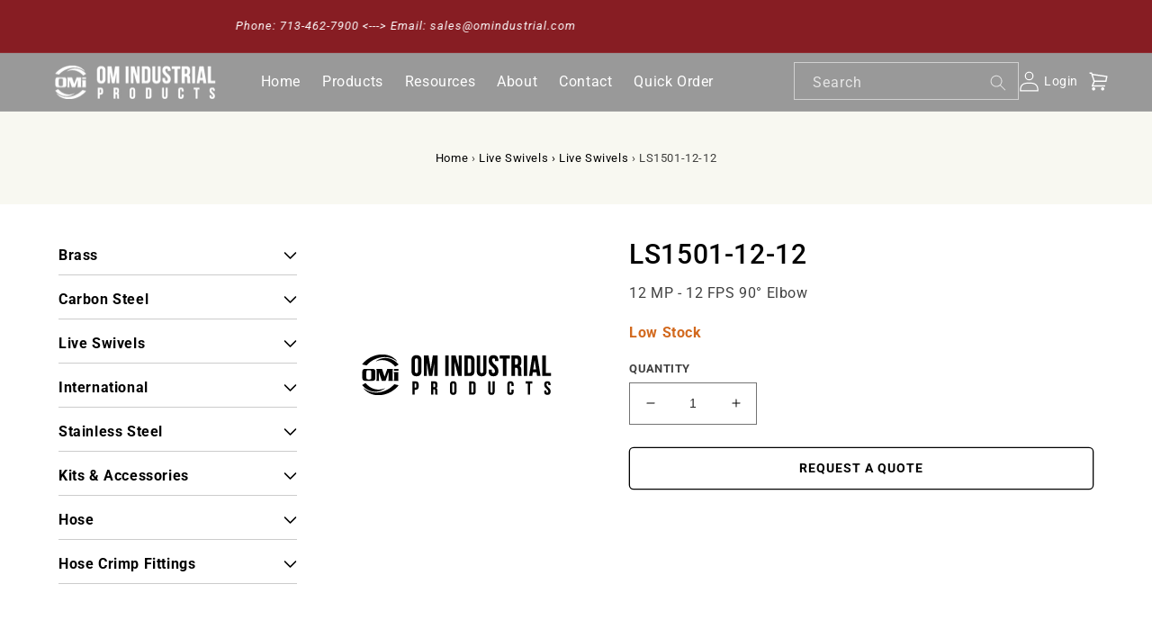

--- FILE ---
content_type: text/html; charset=utf-8
request_url: https://omindustrial.com/products/ls1501-12-12
body_size: 21591
content:
<!doctype html>
<html class="no-js" lang="en">
  <head>
    <meta charset="utf-8">
    <meta http-equiv="X-UA-Compatible" content="IE=edge">
    <meta name="viewport" content="width=device-width,initial-scale=1">
    <meta name="theme-color" content="">
    <link rel="canonical" href="https://omindustrial.com/products/ls1501-12-12">
    <link rel="preconnect" href="https://cdn.shopify.com" crossorigin><link rel="preconnect" href="https://fonts.shopifycdn.com" crossorigin><title>
      LS1501-12-12
 &ndash; OM Industrial Products Corp.</title>

    
      <meta name="description" content="12 MP - 12 FPS 90° Elbow">
    

    

<meta property="og:site_name" content="OM Industrial Products Corp.">
<meta property="og:url" content="https://omindustrial.com/products/ls1501-12-12">
<meta property="og:title" content="LS1501-12-12">
<meta property="og:type" content="product">
<meta property="og:description" content="12 MP - 12 FPS 90° Elbow"><meta property="og:price:amount" content="177.64">
  <meta property="og:price:currency" content="USD"><meta name="twitter:card" content="summary_large_image">
<meta name="twitter:title" content="LS1501-12-12">
<meta name="twitter:description" content="12 MP - 12 FPS 90° Elbow">

    <script src="https://code.jquery.com/jquery-2.1.1.min.js" type="text/javascript"></script>
    <script src="//omindustrial.com/cdn/shop/t/3/assets/global.js?v=149496944046504657681684763342" defer="defer"></script>
    <script>window.performance && window.performance.mark && window.performance.mark('shopify.content_for_header.start');</script><meta id="shopify-digital-wallet" name="shopify-digital-wallet" content="/66573631735/digital_wallets/dialog">
<link rel="alternate" type="application/json+oembed" href="https://omindustrial.com/products/ls1501-12-12.oembed">
<script async="async" src="/checkouts/internal/preloads.js?locale=en-US"></script>
<script id="shopify-features" type="application/json">{"accessToken":"d9e1ae9a15d7cf82b33a4fcd83546881","betas":["rich-media-storefront-analytics"],"domain":"omindustrial.com","predictiveSearch":true,"shopId":66573631735,"locale":"en"}</script>
<script>var Shopify = Shopify || {};
Shopify.shop = "om-industrial-products.myshopify.com";
Shopify.locale = "en";
Shopify.currency = {"active":"USD","rate":"1.0"};
Shopify.country = "US";
Shopify.theme = {"name":"Om-industrial-products-Clovecode(wholesale app)","id":136760099063,"schema_name":"Dawn","schema_version":"7.0.1","theme_store_id":887,"role":"main"};
Shopify.theme.handle = "null";
Shopify.theme.style = {"id":null,"handle":null};
Shopify.cdnHost = "omindustrial.com/cdn";
Shopify.routes = Shopify.routes || {};
Shopify.routes.root = "/";</script>
<script type="module">!function(o){(o.Shopify=o.Shopify||{}).modules=!0}(window);</script>
<script>!function(o){function n(){var o=[];function n(){o.push(Array.prototype.slice.apply(arguments))}return n.q=o,n}var t=o.Shopify=o.Shopify||{};t.loadFeatures=n(),t.autoloadFeatures=n()}(window);</script>
<script id="shop-js-analytics" type="application/json">{"pageType":"product"}</script>
<script defer="defer" async type="module" src="//omindustrial.com/cdn/shopifycloud/shop-js/modules/v2/client.init-shop-cart-sync_DtuiiIyl.en.esm.js"></script>
<script defer="defer" async type="module" src="//omindustrial.com/cdn/shopifycloud/shop-js/modules/v2/chunk.common_CUHEfi5Q.esm.js"></script>
<script type="module">
  await import("//omindustrial.com/cdn/shopifycloud/shop-js/modules/v2/client.init-shop-cart-sync_DtuiiIyl.en.esm.js");
await import("//omindustrial.com/cdn/shopifycloud/shop-js/modules/v2/chunk.common_CUHEfi5Q.esm.js");

  window.Shopify.SignInWithShop?.initShopCartSync?.({"fedCMEnabled":true,"windoidEnabled":true});

</script>
<script>(function() {
  var isLoaded = false;
  function asyncLoad() {
    if (isLoaded) return;
    isLoaded = true;
    var urls = ["https:\/\/demo.in8sync.com\/qty-app-om-industrial-products\/assets\/js\/in8sync-wholesale.js?shop=om-industrial-products.myshopify.com"];
    for (var i = 0; i < urls.length; i++) {
      var s = document.createElement('script');
      s.type = 'text/javascript';
      s.async = true;
      s.src = urls[i];
      var x = document.getElementsByTagName('script')[0];
      x.parentNode.insertBefore(s, x);
    }
  };
  if(window.attachEvent) {
    window.attachEvent('onload', asyncLoad);
  } else {
    window.addEventListener('load', asyncLoad, false);
  }
})();</script>
<script id="__st">var __st={"a":66573631735,"offset":-21600,"reqid":"8c4be562-3161-4a6d-b837-adb168251c7a-1767305870","pageurl":"omindustrial.com\/products\/ls1501-12-12","u":"e2c34e9ba175","p":"product","rtyp":"product","rid":7930250854647};</script>
<script>window.ShopifyPaypalV4VisibilityTracking = true;</script>
<script id="captcha-bootstrap">!function(){'use strict';const t='contact',e='account',n='new_comment',o=[[t,t],['blogs',n],['comments',n],[t,'customer']],c=[[e,'customer_login'],[e,'guest_login'],[e,'recover_customer_password'],[e,'create_customer']],r=t=>t.map((([t,e])=>`form[action*='/${t}']:not([data-nocaptcha='true']) input[name='form_type'][value='${e}']`)).join(','),a=t=>()=>t?[...document.querySelectorAll(t)].map((t=>t.form)):[];function s(){const t=[...o],e=r(t);return a(e)}const i='password',u='form_key',d=['recaptcha-v3-token','g-recaptcha-response','h-captcha-response',i],f=()=>{try{return window.sessionStorage}catch{return}},m='__shopify_v',_=t=>t.elements[u];function p(t,e,n=!1){try{const o=window.sessionStorage,c=JSON.parse(o.getItem(e)),{data:r}=function(t){const{data:e,action:n}=t;return t[m]||n?{data:e,action:n}:{data:t,action:n}}(c);for(const[e,n]of Object.entries(r))t.elements[e]&&(t.elements[e].value=n);n&&o.removeItem(e)}catch(o){console.error('form repopulation failed',{error:o})}}const l='form_type',E='cptcha';function T(t){t.dataset[E]=!0}const w=window,h=w.document,L='Shopify',v='ce_forms',y='captcha';let A=!1;((t,e)=>{const n=(g='f06e6c50-85a8-45c8-87d0-21a2b65856fe',I='https://cdn.shopify.com/shopifycloud/storefront-forms-hcaptcha/ce_storefront_forms_captcha_hcaptcha.v1.5.2.iife.js',D={infoText:'Protected by hCaptcha',privacyText:'Privacy',termsText:'Terms'},(t,e,n)=>{const o=w[L][v],c=o.bindForm;if(c)return c(t,g,e,D).then(n);var r;o.q.push([[t,g,e,D],n]),r=I,A||(h.body.append(Object.assign(h.createElement('script'),{id:'captcha-provider',async:!0,src:r})),A=!0)});var g,I,D;w[L]=w[L]||{},w[L][v]=w[L][v]||{},w[L][v].q=[],w[L][y]=w[L][y]||{},w[L][y].protect=function(t,e){n(t,void 0,e),T(t)},Object.freeze(w[L][y]),function(t,e,n,w,h,L){const[v,y,A,g]=function(t,e,n){const i=e?o:[],u=t?c:[],d=[...i,...u],f=r(d),m=r(i),_=r(d.filter((([t,e])=>n.includes(e))));return[a(f),a(m),a(_),s()]}(w,h,L),I=t=>{const e=t.target;return e instanceof HTMLFormElement?e:e&&e.form},D=t=>v().includes(t);t.addEventListener('submit',(t=>{const e=I(t);if(!e)return;const n=D(e)&&!e.dataset.hcaptchaBound&&!e.dataset.recaptchaBound,o=_(e),c=g().includes(e)&&(!o||!o.value);(n||c)&&t.preventDefault(),c&&!n&&(function(t){try{if(!f())return;!function(t){const e=f();if(!e)return;const n=_(t);if(!n)return;const o=n.value;o&&e.removeItem(o)}(t);const e=Array.from(Array(32),(()=>Math.random().toString(36)[2])).join('');!function(t,e){_(t)||t.append(Object.assign(document.createElement('input'),{type:'hidden',name:u})),t.elements[u].value=e}(t,e),function(t,e){const n=f();if(!n)return;const o=[...t.querySelectorAll(`input[type='${i}']`)].map((({name:t})=>t)),c=[...d,...o],r={};for(const[a,s]of new FormData(t).entries())c.includes(a)||(r[a]=s);n.setItem(e,JSON.stringify({[m]:1,action:t.action,data:r}))}(t,e)}catch(e){console.error('failed to persist form',e)}}(e),e.submit())}));const S=(t,e)=>{t&&!t.dataset[E]&&(n(t,e.some((e=>e===t))),T(t))};for(const o of['focusin','change'])t.addEventListener(o,(t=>{const e=I(t);D(e)&&S(e,y())}));const B=e.get('form_key'),M=e.get(l),P=B&&M;t.addEventListener('DOMContentLoaded',(()=>{const t=y();if(P)for(const e of t)e.elements[l].value===M&&p(e,B);[...new Set([...A(),...v().filter((t=>'true'===t.dataset.shopifyCaptcha))])].forEach((e=>S(e,t)))}))}(h,new URLSearchParams(w.location.search),n,t,e,['guest_login'])})(!0,!0)}();</script>
<script integrity="sha256-4kQ18oKyAcykRKYeNunJcIwy7WH5gtpwJnB7kiuLZ1E=" data-source-attribution="shopify.loadfeatures" defer="defer" src="//omindustrial.com/cdn/shopifycloud/storefront/assets/storefront/load_feature-a0a9edcb.js" crossorigin="anonymous"></script>
<script data-source-attribution="shopify.dynamic_checkout.dynamic.init">var Shopify=Shopify||{};Shopify.PaymentButton=Shopify.PaymentButton||{isStorefrontPortableWallets:!0,init:function(){window.Shopify.PaymentButton.init=function(){};var t=document.createElement("script");t.src="https://omindustrial.com/cdn/shopifycloud/portable-wallets/latest/portable-wallets.en.js",t.type="module",document.head.appendChild(t)}};
</script>
<script data-source-attribution="shopify.dynamic_checkout.buyer_consent">
  function portableWalletsHideBuyerConsent(e){var t=document.getElementById("shopify-buyer-consent"),n=document.getElementById("shopify-subscription-policy-button");t&&n&&(t.classList.add("hidden"),t.setAttribute("aria-hidden","true"),n.removeEventListener("click",e))}function portableWalletsShowBuyerConsent(e){var t=document.getElementById("shopify-buyer-consent"),n=document.getElementById("shopify-subscription-policy-button");t&&n&&(t.classList.remove("hidden"),t.removeAttribute("aria-hidden"),n.addEventListener("click",e))}window.Shopify?.PaymentButton&&(window.Shopify.PaymentButton.hideBuyerConsent=portableWalletsHideBuyerConsent,window.Shopify.PaymentButton.showBuyerConsent=portableWalletsShowBuyerConsent);
</script>
<script data-source-attribution="shopify.dynamic_checkout.cart.bootstrap">document.addEventListener("DOMContentLoaded",(function(){function t(){return document.querySelector("shopify-accelerated-checkout-cart, shopify-accelerated-checkout")}if(t())Shopify.PaymentButton.init();else{new MutationObserver((function(e,n){t()&&(Shopify.PaymentButton.init(),n.disconnect())})).observe(document.body,{childList:!0,subtree:!0})}}));
</script>
<script id="sections-script" data-sections="header,footer" defer="defer" src="//omindustrial.com/cdn/shop/t/3/compiled_assets/scripts.js?1703"></script>
<script>window.performance && window.performance.mark && window.performance.mark('shopify.content_for_header.end');</script>


    <style data-shopify>
      @font-face {
  font-family: Roboto;
  font-weight: 400;
  font-style: normal;
  font-display: swap;
  src: url("//omindustrial.com/cdn/fonts/roboto/roboto_n4.2019d890f07b1852f56ce63ba45b2db45d852cba.woff2") format("woff2"),
       url("//omindustrial.com/cdn/fonts/roboto/roboto_n4.238690e0007583582327135619c5f7971652fa9d.woff") format("woff");
}

      @font-face {
  font-family: Roboto;
  font-weight: 700;
  font-style: normal;
  font-display: swap;
  src: url("//omindustrial.com/cdn/fonts/roboto/roboto_n7.f38007a10afbbde8976c4056bfe890710d51dec2.woff2") format("woff2"),
       url("//omindustrial.com/cdn/fonts/roboto/roboto_n7.94bfdd3e80c7be00e128703d245c207769d763f9.woff") format("woff");
}

      @font-face {
  font-family: Roboto;
  font-weight: 400;
  font-style: italic;
  font-display: swap;
  src: url("//omindustrial.com/cdn/fonts/roboto/roboto_i4.57ce898ccda22ee84f49e6b57ae302250655e2d4.woff2") format("woff2"),
       url("//omindustrial.com/cdn/fonts/roboto/roboto_i4.b21f3bd061cbcb83b824ae8c7671a82587b264bf.woff") format("woff");
}

      @font-face {
  font-family: Roboto;
  font-weight: 700;
  font-style: italic;
  font-display: swap;
  src: url("//omindustrial.com/cdn/fonts/roboto/roboto_i7.7ccaf9410746f2c53340607c42c43f90a9005937.woff2") format("woff2"),
       url("//omindustrial.com/cdn/fonts/roboto/roboto_i7.49ec21cdd7148292bffea74c62c0df6e93551516.woff") format("woff");
}

      @font-face {
  font-family: Roboto;
  font-weight: 500;
  font-style: normal;
  font-display: swap;
  src: url("//omindustrial.com/cdn/fonts/roboto/roboto_n5.250d51708d76acbac296b0e21ede8f81de4e37aa.woff2") format("woff2"),
       url("//omindustrial.com/cdn/fonts/roboto/roboto_n5.535e8c56f4cbbdea416167af50ab0ff1360a3949.woff") format("woff");
}


      :root {
        --font-body-family: Roboto, sans-serif;
        --font-body-style: normal;
        --font-body-weight: 400;
        --font-body-weight-bold: 700;

        --font-heading-family: Roboto, sans-serif;
        --font-heading-style: normal;
        --font-heading-weight: 500;

        --font-body-scale: 1.0;
        --font-heading-scale: 1.0;

        --color-base-text: 0, 0, 0;
        --color-shadow: 0, 0, 0;
        --color-base-background-1: 255, 255, 255;
        --color-base-background-2: 248, 248, 241;
        --color-base-solid-button-labels: 255, 255, 255;
        --color-base-outline-button-labels: 0, 0, 0;
        --color-base-accent-1: 135, 29, 35;
        --color-base-accent-2: 0, 0, 0;
        --payment-terms-background-color: #ffffff;

        --gradient-base-background-1: #ffffff;
        --gradient-base-background-2: #f8f8f1;
        --gradient-base-accent-1: #871d23;
        --gradient-base-accent-2: #000000;

        --media-padding: px;
        --media-border-opacity: 0.05;
        --media-border-width: 1px;
        --media-radius: 0px;
        --media-shadow-opacity: 0.0;
        --media-shadow-horizontal-offset: 0px;
        --media-shadow-vertical-offset: 4px;
        --media-shadow-blur-radius: 5px;
        --media-shadow-visible: 0;

        --page-width: 160rem;
        --page-width-margin: 0rem;

        --product-card-image-padding: 0.0rem;
        --product-card-corner-radius: 0.0rem;
        --product-card-text-alignment: left;
        --product-card-border-width: 0.0rem;
        --product-card-border-opacity: 0.1;
        --product-card-shadow-opacity: 0.0;
        --product-card-shadow-visible: 0;
        --product-card-shadow-horizontal-offset: 0.0rem;
        --product-card-shadow-vertical-offset: 0.4rem;
        --product-card-shadow-blur-radius: 0.5rem;

        --collection-card-image-padding: 0.0rem;
        --collection-card-corner-radius: 0.0rem;
        --collection-card-text-alignment: left;
        --collection-card-border-width: 0.0rem;
        --collection-card-border-opacity: 0.1;
        --collection-card-shadow-opacity: 0.0;
        --collection-card-shadow-visible: 0;
        --collection-card-shadow-horizontal-offset: 0.0rem;
        --collection-card-shadow-vertical-offset: 0.4rem;
        --collection-card-shadow-blur-radius: 0.5rem;

        --blog-card-image-padding: 0.0rem;
        --blog-card-corner-radius: 0.0rem;
        --blog-card-text-alignment: left;
        --blog-card-border-width: 0.0rem;
        --blog-card-border-opacity: 0.1;
        --blog-card-shadow-opacity: 0.0;
        --blog-card-shadow-visible: 0;
        --blog-card-shadow-horizontal-offset: 0.0rem;
        --blog-card-shadow-vertical-offset: 0.4rem;
        --blog-card-shadow-blur-radius: 0.5rem;

        --badge-corner-radius: 4.0rem;

        --popup-border-width: 1px;
        --popup-border-opacity: 0.1;
        --popup-corner-radius: 0px;
        --popup-shadow-opacity: 0.0;
        --popup-shadow-horizontal-offset: 0px;
        --popup-shadow-vertical-offset: 4px;
        --popup-shadow-blur-radius: 5px;

        --drawer-border-width: 1px;
        --drawer-border-opacity: 0.1;
        --drawer-shadow-opacity: 0.0;
        --drawer-shadow-horizontal-offset: 0px;
        --drawer-shadow-vertical-offset: 4px;
        --drawer-shadow-blur-radius: 5px;

        --spacing-sections-desktop: 0px;
        --spacing-sections-mobile: 0px;

        --grid-desktop-vertical-spacing: 12px;
        --grid-desktop-horizontal-spacing: 12px;
        --grid-mobile-vertical-spacing: 6px;
        --grid-mobile-horizontal-spacing: 6px;

        --text-boxes-border-opacity: 0.1;
        --text-boxes-border-width: 1px;
        --text-boxes-radius: 0px;
        --text-boxes-shadow-opacity: 0.0;
        --text-boxes-shadow-visible: 0;
        --text-boxes-shadow-horizontal-offset: 0px;
        --text-boxes-shadow-vertical-offset: 4px;
        --text-boxes-shadow-blur-radius: 5px;

        --buttons-radius: 4px;
        --buttons-radius-outset: 5px;
        --buttons-border-width: 1px;
        --buttons-border-opacity: 1.0;
        --buttons-shadow-opacity: 0.0;
        --buttons-shadow-visible: 0;
        --buttons-shadow-horizontal-offset: 0px;
        --buttons-shadow-vertical-offset: 4px;
        --buttons-shadow-blur-radius: 5px;
        --buttons-border-offset: 0.3px;

        --inputs-radius: 0px;
        --inputs-border-width: 1px;
        --inputs-border-opacity: 0.55;
        --inputs-shadow-opacity: 0.0;
        --inputs-shadow-horizontal-offset: 0px;
        --inputs-margin-offset: 0px;
        --inputs-shadow-vertical-offset: 4px;
        --inputs-shadow-blur-radius: 5px;
        --inputs-radius-outset: 0px;

        --variant-pills-radius: 40px;
        --variant-pills-border-width: 1px;
        --variant-pills-border-opacity: 0.55;
        --variant-pills-shadow-opacity: 0.0;
        --variant-pills-shadow-horizontal-offset: 0px;
        --variant-pills-shadow-vertical-offset: 4px;
        --variant-pills-shadow-blur-radius: 5px;
      }

      *,
      *::before,
      *::after {
        box-sizing: inherit;
      }

      html {
        box-sizing: border-box;
        font-size: calc(var(--font-body-scale) * 62.5%);
        height: 100%;
      }

      body {
        display: grid;
        grid-template-rows: auto auto 1fr auto;
        grid-template-columns: 100%;
        min-height: 100%;
        margin: 0;
        font-size: 1.5rem;
        letter-spacing: 0.06rem;
        line-height: calc(1 + 0.8 / var(--font-body-scale));
        font-family: var(--font-body-family);
        font-style: var(--font-body-style);
        font-weight: var(--font-body-weight);
      }

      @media screen and (min-width: 750px) {
        body {
          font-size: 1.6rem;
        }
      }
    </style>

    <link href="//omindustrial.com/cdn/shop/t/3/assets/base.css?v=88290808517547527771684763342" rel="stylesheet" type="text/css" media="all" />
    <link href="//omindustrial.com/cdn/shop/t/3/assets/custom.css?v=103010019968672069471695888248" rel="stylesheet" type="text/css" media="all" />
    <link href="//omindustrial.com/cdn/shop/t/3/assets/style.css?v=94601579533667747361690198898" rel="stylesheet" type="text/css" media="all" />
<link rel="preload" as="font" href="//omindustrial.com/cdn/fonts/roboto/roboto_n4.2019d890f07b1852f56ce63ba45b2db45d852cba.woff2" type="font/woff2" crossorigin><link rel="preload" as="font" href="//omindustrial.com/cdn/fonts/roboto/roboto_n5.250d51708d76acbac296b0e21ede8f81de4e37aa.woff2" type="font/woff2" crossorigin><link
        rel="stylesheet"
        href="//omindustrial.com/cdn/shop/t/3/assets/component-predictive-search.css?v=83512081251802922551684763342"
        media="print"
        onload="this.media='all'"
      ><script>
      document.documentElement.className = document.documentElement.className.replace('no-js', 'js');
      if (Shopify.designMode) {
        document.documentElement.classList.add('shopify-design-mode');
      }
    </script>
  
  







<!-- BEGIN app block: shopify://apps/multi-location-inv/blocks/app-embed/982328e1-99f7-4a7e-8266-6aed71bf0021 -->
  
    <script src="https://cdn.shopify.com/extensions/019b7158-9483-799c-95ea-1cb7b7032ddf/inventory-info-theme-exrtensions-165/assets/common.bundle.js"></script>
  

<style>
  .iia-icon svg{height:18px;width:18px}.iia-disabled-button{pointer-events:none}.iia-hidden {display: none;}
</style>
<script>
      window.inventoryInfo = window.inventoryInfo || {};
      window.inventoryInfo.shop = window.inventoryInfo.shop || {};
      window.inventoryInfo.shop.shopifyDomain = 'om-industrial-products.myshopify.com';
      window.inventoryInfo.shop.locale = 'en';
      window.inventoryInfo.pageType = 'product';
      
        window.inventoryInfo.settings = {"hideBorders":true,"hiddenLocation":{"71630094583":true},"batchProcessing":{},"metafield":{},"optionTextTemplate":"◦ {{location-name}}  -  {{qty}} available","hideLocationDetails":true,"uiEnabled":true,"loggedInOnly":true,"header":"","description":""};
        
      
      
</script>


  
 

 


  <script> 
      window.inventoryInfo = window.inventoryInfo || {};
      window.inventoryInfo.product = window.inventoryInfo.product || {}
      window.inventoryInfo.product.title = "LS1501-12-12";
      window.inventoryInfo.product.handle = "ls1501-12-12";
      window.inventoryInfo.product.id = 7930250854647;
      window.inventoryInfo.product.selectedVairant = 43854347829495;
      window.inventoryInfo.product.defaultVariantOnly = true
      window.inventoryInfo.markets = window.inventoryInfo.markets || {};
      window.inventoryInfo.markets.isoCode = 'US';
      window.inventoryInfo.product.variants = window.inventoryInfo.product.variants || []; 
      
          window.inventoryInfo.product.variants.push({id:43854347829495, 
                                                      title:"Default Title", 
                                                      available:true,
                                                      incoming: false,
                                                      incomingDate: null
                                                     });
      
       
    </script>

    


 
 
    
      <script src="https://cdn.shopify.com/extensions/019b7158-9483-799c-95ea-1cb7b7032ddf/inventory-info-theme-exrtensions-165/assets/main.bundle.js"></script>
    

<!-- END app block --><!-- BEGIN app block: shopify://apps/last-login-login-tracker/blocks/app-embed/ff2ac3a4-4347-4f48-82b2-3602ce92bc1b --><!-- END app block --><script src="https://cdn.shopify.com/extensions/6367124b-b59a-4777-b760-5aa2fe754092/last-login-login-tracker-11/assets/iuli.js" type="text/javascript" defer="defer"></script>
<link href="https://monorail-edge.shopifysvc.com" rel="dns-prefetch">
<script>(function(){if ("sendBeacon" in navigator && "performance" in window) {try {var session_token_from_headers = performance.getEntriesByType('navigation')[0].serverTiming.find(x => x.name == '_s').description;} catch {var session_token_from_headers = undefined;}var session_cookie_matches = document.cookie.match(/_shopify_s=([^;]*)/);var session_token_from_cookie = session_cookie_matches && session_cookie_matches.length === 2 ? session_cookie_matches[1] : "";var session_token = session_token_from_headers || session_token_from_cookie || "";function handle_abandonment_event(e) {var entries = performance.getEntries().filter(function(entry) {return /monorail-edge.shopifysvc.com/.test(entry.name);});if (!window.abandonment_tracked && entries.length === 0) {window.abandonment_tracked = true;var currentMs = Date.now();var navigation_start = performance.timing.navigationStart;var payload = {shop_id: 66573631735,url: window.location.href,navigation_start,duration: currentMs - navigation_start,session_token,page_type: "product"};window.navigator.sendBeacon("https://monorail-edge.shopifysvc.com/v1/produce", JSON.stringify({schema_id: "online_store_buyer_site_abandonment/1.1",payload: payload,metadata: {event_created_at_ms: currentMs,event_sent_at_ms: currentMs}}));}}window.addEventListener('pagehide', handle_abandonment_event);}}());</script>
<script id="web-pixels-manager-setup">(function e(e,d,r,n,o){if(void 0===o&&(o={}),!Boolean(null===(a=null===(i=window.Shopify)||void 0===i?void 0:i.analytics)||void 0===a?void 0:a.replayQueue)){var i,a;window.Shopify=window.Shopify||{};var t=window.Shopify;t.analytics=t.analytics||{};var s=t.analytics;s.replayQueue=[],s.publish=function(e,d,r){return s.replayQueue.push([e,d,r]),!0};try{self.performance.mark("wpm:start")}catch(e){}var l=function(){var e={modern:/Edge?\/(1{2}[4-9]|1[2-9]\d|[2-9]\d{2}|\d{4,})\.\d+(\.\d+|)|Firefox\/(1{2}[4-9]|1[2-9]\d|[2-9]\d{2}|\d{4,})\.\d+(\.\d+|)|Chrom(ium|e)\/(9{2}|\d{3,})\.\d+(\.\d+|)|(Maci|X1{2}).+ Version\/(15\.\d+|(1[6-9]|[2-9]\d|\d{3,})\.\d+)([,.]\d+|)( \(\w+\)|)( Mobile\/\w+|) Safari\/|Chrome.+OPR\/(9{2}|\d{3,})\.\d+\.\d+|(CPU[ +]OS|iPhone[ +]OS|CPU[ +]iPhone|CPU IPhone OS|CPU iPad OS)[ +]+(15[._]\d+|(1[6-9]|[2-9]\d|\d{3,})[._]\d+)([._]\d+|)|Android:?[ /-](13[3-9]|1[4-9]\d|[2-9]\d{2}|\d{4,})(\.\d+|)(\.\d+|)|Android.+Firefox\/(13[5-9]|1[4-9]\d|[2-9]\d{2}|\d{4,})\.\d+(\.\d+|)|Android.+Chrom(ium|e)\/(13[3-9]|1[4-9]\d|[2-9]\d{2}|\d{4,})\.\d+(\.\d+|)|SamsungBrowser\/([2-9]\d|\d{3,})\.\d+/,legacy:/Edge?\/(1[6-9]|[2-9]\d|\d{3,})\.\d+(\.\d+|)|Firefox\/(5[4-9]|[6-9]\d|\d{3,})\.\d+(\.\d+|)|Chrom(ium|e)\/(5[1-9]|[6-9]\d|\d{3,})\.\d+(\.\d+|)([\d.]+$|.*Safari\/(?![\d.]+ Edge\/[\d.]+$))|(Maci|X1{2}).+ Version\/(10\.\d+|(1[1-9]|[2-9]\d|\d{3,})\.\d+)([,.]\d+|)( \(\w+\)|)( Mobile\/\w+|) Safari\/|Chrome.+OPR\/(3[89]|[4-9]\d|\d{3,})\.\d+\.\d+|(CPU[ +]OS|iPhone[ +]OS|CPU[ +]iPhone|CPU IPhone OS|CPU iPad OS)[ +]+(10[._]\d+|(1[1-9]|[2-9]\d|\d{3,})[._]\d+)([._]\d+|)|Android:?[ /-](13[3-9]|1[4-9]\d|[2-9]\d{2}|\d{4,})(\.\d+|)(\.\d+|)|Mobile Safari.+OPR\/([89]\d|\d{3,})\.\d+\.\d+|Android.+Firefox\/(13[5-9]|1[4-9]\d|[2-9]\d{2}|\d{4,})\.\d+(\.\d+|)|Android.+Chrom(ium|e)\/(13[3-9]|1[4-9]\d|[2-9]\d{2}|\d{4,})\.\d+(\.\d+|)|Android.+(UC? ?Browser|UCWEB|U3)[ /]?(15\.([5-9]|\d{2,})|(1[6-9]|[2-9]\d|\d{3,})\.\d+)\.\d+|SamsungBrowser\/(5\.\d+|([6-9]|\d{2,})\.\d+)|Android.+MQ{2}Browser\/(14(\.(9|\d{2,})|)|(1[5-9]|[2-9]\d|\d{3,})(\.\d+|))(\.\d+|)|K[Aa][Ii]OS\/(3\.\d+|([4-9]|\d{2,})\.\d+)(\.\d+|)/},d=e.modern,r=e.legacy,n=navigator.userAgent;return n.match(d)?"modern":n.match(r)?"legacy":"unknown"}(),u="modern"===l?"modern":"legacy",c=(null!=n?n:{modern:"",legacy:""})[u],f=function(e){return[e.baseUrl,"/wpm","/b",e.hashVersion,"modern"===e.buildTarget?"m":"l",".js"].join("")}({baseUrl:d,hashVersion:r,buildTarget:u}),m=function(e){var d=e.version,r=e.bundleTarget,n=e.surface,o=e.pageUrl,i=e.monorailEndpoint;return{emit:function(e){var a=e.status,t=e.errorMsg,s=(new Date).getTime(),l=JSON.stringify({metadata:{event_sent_at_ms:s},events:[{schema_id:"web_pixels_manager_load/3.1",payload:{version:d,bundle_target:r,page_url:o,status:a,surface:n,error_msg:t},metadata:{event_created_at_ms:s}}]});if(!i)return console&&console.warn&&console.warn("[Web Pixels Manager] No Monorail endpoint provided, skipping logging."),!1;try{return self.navigator.sendBeacon.bind(self.navigator)(i,l)}catch(e){}var u=new XMLHttpRequest;try{return u.open("POST",i,!0),u.setRequestHeader("Content-Type","text/plain"),u.send(l),!0}catch(e){return console&&console.warn&&console.warn("[Web Pixels Manager] Got an unhandled error while logging to Monorail."),!1}}}}({version:r,bundleTarget:l,surface:e.surface,pageUrl:self.location.href,monorailEndpoint:e.monorailEndpoint});try{o.browserTarget=l,function(e){var d=e.src,r=e.async,n=void 0===r||r,o=e.onload,i=e.onerror,a=e.sri,t=e.scriptDataAttributes,s=void 0===t?{}:t,l=document.createElement("script"),u=document.querySelector("head"),c=document.querySelector("body");if(l.async=n,l.src=d,a&&(l.integrity=a,l.crossOrigin="anonymous"),s)for(var f in s)if(Object.prototype.hasOwnProperty.call(s,f))try{l.dataset[f]=s[f]}catch(e){}if(o&&l.addEventListener("load",o),i&&l.addEventListener("error",i),u)u.appendChild(l);else{if(!c)throw new Error("Did not find a head or body element to append the script");c.appendChild(l)}}({src:f,async:!0,onload:function(){if(!function(){var e,d;return Boolean(null===(d=null===(e=window.Shopify)||void 0===e?void 0:e.analytics)||void 0===d?void 0:d.initialized)}()){var d=window.webPixelsManager.init(e)||void 0;if(d){var r=window.Shopify.analytics;r.replayQueue.forEach((function(e){var r=e[0],n=e[1],o=e[2];d.publishCustomEvent(r,n,o)})),r.replayQueue=[],r.publish=d.publishCustomEvent,r.visitor=d.visitor,r.initialized=!0}}},onerror:function(){return m.emit({status:"failed",errorMsg:"".concat(f," has failed to load")})},sri:function(e){var d=/^sha384-[A-Za-z0-9+/=]+$/;return"string"==typeof e&&d.test(e)}(c)?c:"",scriptDataAttributes:o}),m.emit({status:"loading"})}catch(e){m.emit({status:"failed",errorMsg:(null==e?void 0:e.message)||"Unknown error"})}}})({shopId: 66573631735,storefrontBaseUrl: "https://omindustrial.com",extensionsBaseUrl: "https://extensions.shopifycdn.com/cdn/shopifycloud/web-pixels-manager",monorailEndpoint: "https://monorail-edge.shopifysvc.com/unstable/produce_batch",surface: "storefront-renderer",enabledBetaFlags: ["2dca8a86","a0d5f9d2"],webPixelsConfigList: [{"id":"422478071","configuration":"{\"config\":\"{\\\"pixel_id\\\":\\\"G-3T96WRV1GM\\\",\\\"gtag_events\\\":[{\\\"type\\\":\\\"purchase\\\",\\\"action_label\\\":\\\"G-3T96WRV1GM\\\"},{\\\"type\\\":\\\"page_view\\\",\\\"action_label\\\":\\\"G-3T96WRV1GM\\\"},{\\\"type\\\":\\\"view_item\\\",\\\"action_label\\\":\\\"G-3T96WRV1GM\\\"},{\\\"type\\\":\\\"search\\\",\\\"action_label\\\":\\\"G-3T96WRV1GM\\\"},{\\\"type\\\":\\\"add_to_cart\\\",\\\"action_label\\\":\\\"G-3T96WRV1GM\\\"},{\\\"type\\\":\\\"begin_checkout\\\",\\\"action_label\\\":\\\"G-3T96WRV1GM\\\"},{\\\"type\\\":\\\"add_payment_info\\\",\\\"action_label\\\":\\\"G-3T96WRV1GM\\\"}],\\\"enable_monitoring_mode\\\":false}\"}","eventPayloadVersion":"v1","runtimeContext":"OPEN","scriptVersion":"b2a88bafab3e21179ed38636efcd8a93","type":"APP","apiClientId":1780363,"privacyPurposes":[],"dataSharingAdjustments":{"protectedCustomerApprovalScopes":["read_customer_address","read_customer_email","read_customer_name","read_customer_personal_data","read_customer_phone"]}},{"id":"shopify-app-pixel","configuration":"{}","eventPayloadVersion":"v1","runtimeContext":"STRICT","scriptVersion":"0450","apiClientId":"shopify-pixel","type":"APP","privacyPurposes":["ANALYTICS","MARKETING"]},{"id":"shopify-custom-pixel","eventPayloadVersion":"v1","runtimeContext":"LAX","scriptVersion":"0450","apiClientId":"shopify-pixel","type":"CUSTOM","privacyPurposes":["ANALYTICS","MARKETING"]}],isMerchantRequest: false,initData: {"shop":{"name":"OM Industrial Products Corp.","paymentSettings":{"currencyCode":"USD"},"myshopifyDomain":"om-industrial-products.myshopify.com","countryCode":"US","storefrontUrl":"https:\/\/omindustrial.com"},"customer":null,"cart":null,"checkout":null,"productVariants":[{"price":{"amount":177.64,"currencyCode":"USD"},"product":{"title":"LS1501-12-12","vendor":"OM Industrial Products","id":"7930250854647","untranslatedTitle":"LS1501-12-12","url":"\/products\/ls1501-12-12","type":"Hydraulic Fittings \u0026 Adapters : Live Swivels : LS1501"},"id":"43854347829495","image":null,"sku":"LS1501-12-12","title":"Default Title","untranslatedTitle":"Default Title"}],"purchasingCompany":null},},"https://omindustrial.com/cdn","da62cc92w68dfea28pcf9825a4m392e00d0",{"modern":"","legacy":""},{"shopId":"66573631735","storefrontBaseUrl":"https:\/\/omindustrial.com","extensionBaseUrl":"https:\/\/extensions.shopifycdn.com\/cdn\/shopifycloud\/web-pixels-manager","surface":"storefront-renderer","enabledBetaFlags":"[\"2dca8a86\", \"a0d5f9d2\"]","isMerchantRequest":"false","hashVersion":"da62cc92w68dfea28pcf9825a4m392e00d0","publish":"custom","events":"[[\"page_viewed\",{}],[\"product_viewed\",{\"productVariant\":{\"price\":{\"amount\":177.64,\"currencyCode\":\"USD\"},\"product\":{\"title\":\"LS1501-12-12\",\"vendor\":\"OM Industrial Products\",\"id\":\"7930250854647\",\"untranslatedTitle\":\"LS1501-12-12\",\"url\":\"\/products\/ls1501-12-12\",\"type\":\"Hydraulic Fittings \u0026 Adapters : Live Swivels : LS1501\"},\"id\":\"43854347829495\",\"image\":null,\"sku\":\"LS1501-12-12\",\"title\":\"Default Title\",\"untranslatedTitle\":\"Default Title\"}}]]"});</script><script>
  window.ShopifyAnalytics = window.ShopifyAnalytics || {};
  window.ShopifyAnalytics.meta = window.ShopifyAnalytics.meta || {};
  window.ShopifyAnalytics.meta.currency = 'USD';
  var meta = {"product":{"id":7930250854647,"gid":"gid:\/\/shopify\/Product\/7930250854647","vendor":"OM Industrial Products","type":"Hydraulic Fittings \u0026 Adapters : Live Swivels : LS1501","handle":"ls1501-12-12","variants":[{"id":43854347829495,"price":17764,"name":"LS1501-12-12","public_title":null,"sku":"LS1501-12-12"}],"remote":false},"page":{"pageType":"product","resourceType":"product","resourceId":7930250854647,"requestId":"8c4be562-3161-4a6d-b837-adb168251c7a-1767305870"}};
  for (var attr in meta) {
    window.ShopifyAnalytics.meta[attr] = meta[attr];
  }
</script>
<script class="analytics">
  (function () {
    var customDocumentWrite = function(content) {
      var jquery = null;

      if (window.jQuery) {
        jquery = window.jQuery;
      } else if (window.Checkout && window.Checkout.$) {
        jquery = window.Checkout.$;
      }

      if (jquery) {
        jquery('body').append(content);
      }
    };

    var hasLoggedConversion = function(token) {
      if (token) {
        return document.cookie.indexOf('loggedConversion=' + token) !== -1;
      }
      return false;
    }

    var setCookieIfConversion = function(token) {
      if (token) {
        var twoMonthsFromNow = new Date(Date.now());
        twoMonthsFromNow.setMonth(twoMonthsFromNow.getMonth() + 2);

        document.cookie = 'loggedConversion=' + token + '; expires=' + twoMonthsFromNow;
      }
    }

    var trekkie = window.ShopifyAnalytics.lib = window.trekkie = window.trekkie || [];
    if (trekkie.integrations) {
      return;
    }
    trekkie.methods = [
      'identify',
      'page',
      'ready',
      'track',
      'trackForm',
      'trackLink'
    ];
    trekkie.factory = function(method) {
      return function() {
        var args = Array.prototype.slice.call(arguments);
        args.unshift(method);
        trekkie.push(args);
        return trekkie;
      };
    };
    for (var i = 0; i < trekkie.methods.length; i++) {
      var key = trekkie.methods[i];
      trekkie[key] = trekkie.factory(key);
    }
    trekkie.load = function(config) {
      trekkie.config = config || {};
      trekkie.config.initialDocumentCookie = document.cookie;
      var first = document.getElementsByTagName('script')[0];
      var script = document.createElement('script');
      script.type = 'text/javascript';
      script.onerror = function(e) {
        var scriptFallback = document.createElement('script');
        scriptFallback.type = 'text/javascript';
        scriptFallback.onerror = function(error) {
                var Monorail = {
      produce: function produce(monorailDomain, schemaId, payload) {
        var currentMs = new Date().getTime();
        var event = {
          schema_id: schemaId,
          payload: payload,
          metadata: {
            event_created_at_ms: currentMs,
            event_sent_at_ms: currentMs
          }
        };
        return Monorail.sendRequest("https://" + monorailDomain + "/v1/produce", JSON.stringify(event));
      },
      sendRequest: function sendRequest(endpointUrl, payload) {
        // Try the sendBeacon API
        if (window && window.navigator && typeof window.navigator.sendBeacon === 'function' && typeof window.Blob === 'function' && !Monorail.isIos12()) {
          var blobData = new window.Blob([payload], {
            type: 'text/plain'
          });

          if (window.navigator.sendBeacon(endpointUrl, blobData)) {
            return true;
          } // sendBeacon was not successful

        } // XHR beacon

        var xhr = new XMLHttpRequest();

        try {
          xhr.open('POST', endpointUrl);
          xhr.setRequestHeader('Content-Type', 'text/plain');
          xhr.send(payload);
        } catch (e) {
          console.log(e);
        }

        return false;
      },
      isIos12: function isIos12() {
        return window.navigator.userAgent.lastIndexOf('iPhone; CPU iPhone OS 12_') !== -1 || window.navigator.userAgent.lastIndexOf('iPad; CPU OS 12_') !== -1;
      }
    };
    Monorail.produce('monorail-edge.shopifysvc.com',
      'trekkie_storefront_load_errors/1.1',
      {shop_id: 66573631735,
      theme_id: 136760099063,
      app_name: "storefront",
      context_url: window.location.href,
      source_url: "//omindustrial.com/cdn/s/trekkie.storefront.8f32c7f0b513e73f3235c26245676203e1209161.min.js"});

        };
        scriptFallback.async = true;
        scriptFallback.src = '//omindustrial.com/cdn/s/trekkie.storefront.8f32c7f0b513e73f3235c26245676203e1209161.min.js';
        first.parentNode.insertBefore(scriptFallback, first);
      };
      script.async = true;
      script.src = '//omindustrial.com/cdn/s/trekkie.storefront.8f32c7f0b513e73f3235c26245676203e1209161.min.js';
      first.parentNode.insertBefore(script, first);
    };
    trekkie.load(
      {"Trekkie":{"appName":"storefront","development":false,"defaultAttributes":{"shopId":66573631735,"isMerchantRequest":null,"themeId":136760099063,"themeCityHash":"406941181561254838","contentLanguage":"en","currency":"USD","eventMetadataId":"120e4978-c072-4c8a-b74d-4c4d7deeb2f9"},"isServerSideCookieWritingEnabled":true,"monorailRegion":"shop_domain","enabledBetaFlags":["65f19447"]},"Session Attribution":{},"S2S":{"facebookCapiEnabled":false,"source":"trekkie-storefront-renderer","apiClientId":580111}}
    );

    var loaded = false;
    trekkie.ready(function() {
      if (loaded) return;
      loaded = true;

      window.ShopifyAnalytics.lib = window.trekkie;

      var originalDocumentWrite = document.write;
      document.write = customDocumentWrite;
      try { window.ShopifyAnalytics.merchantGoogleAnalytics.call(this); } catch(error) {};
      document.write = originalDocumentWrite;

      window.ShopifyAnalytics.lib.page(null,{"pageType":"product","resourceType":"product","resourceId":7930250854647,"requestId":"8c4be562-3161-4a6d-b837-adb168251c7a-1767305870","shopifyEmitted":true});

      var match = window.location.pathname.match(/checkouts\/(.+)\/(thank_you|post_purchase)/)
      var token = match? match[1]: undefined;
      if (!hasLoggedConversion(token)) {
        setCookieIfConversion(token);
        window.ShopifyAnalytics.lib.track("Viewed Product",{"currency":"USD","variantId":43854347829495,"productId":7930250854647,"productGid":"gid:\/\/shopify\/Product\/7930250854647","name":"LS1501-12-12","price":"177.64","sku":"LS1501-12-12","brand":"OM Industrial Products","variant":null,"category":"Hydraulic Fittings \u0026 Adapters : Live Swivels : LS1501","nonInteraction":true,"remote":false},undefined,undefined,{"shopifyEmitted":true});
      window.ShopifyAnalytics.lib.track("monorail:\/\/trekkie_storefront_viewed_product\/1.1",{"currency":"USD","variantId":43854347829495,"productId":7930250854647,"productGid":"gid:\/\/shopify\/Product\/7930250854647","name":"LS1501-12-12","price":"177.64","sku":"LS1501-12-12","brand":"OM Industrial Products","variant":null,"category":"Hydraulic Fittings \u0026 Adapters : Live Swivels : LS1501","nonInteraction":true,"remote":false,"referer":"https:\/\/omindustrial.com\/products\/ls1501-12-12"});
      }
    });


        var eventsListenerScript = document.createElement('script');
        eventsListenerScript.async = true;
        eventsListenerScript.src = "//omindustrial.com/cdn/shopifycloud/storefront/assets/shop_events_listener-3da45d37.js";
        document.getElementsByTagName('head')[0].appendChild(eventsListenerScript);

})();</script>
<script
  defer
  src="https://omindustrial.com/cdn/shopifycloud/perf-kit/shopify-perf-kit-2.1.2.min.js"
  data-application="storefront-renderer"
  data-shop-id="66573631735"
  data-render-region="gcp-us-east1"
  data-page-type="product"
  data-theme-instance-id="136760099063"
  data-theme-name="Dawn"
  data-theme-version="7.0.1"
  data-monorail-region="shop_domain"
  data-resource-timing-sampling-rate="10"
  data-shs="true"
  data-shs-beacon="true"
  data-shs-export-with-fetch="true"
  data-shs-logs-sample-rate="1"
  data-shs-beacon-endpoint="https://omindustrial.com/api/collect"
></script>
</head>

  <body class="gradient">
    <a class="skip-to-content-link button visually-hidden" href="#MainContent">
      Skip to content
    </a><div id="shopify-section-announcement-bar" class="shopify-section"><div class="announcement-bar color-accent-1 gradient" role="region" aria-label="Announcement" ><div class="page-width marquee enable-animation marquee--hover-pause">

  <ul style="list-style: none" class="marquee__content">
      <li class="announcement-bar__message center h5">
                  Phone: 713-462-7900 &lt;---&gt; Email: sales@omindustrial.com
</li>
  </ul>

        <ul style="list-style: none" aria-hidden="true" class="marquee__content">
                <li class="announcement-bar__message center h5">
                  Phone: 713-462-7900 &lt;---&gt; Email: sales@omindustrial.com
</li>
        </ul>               
               
              </div></div>
<style>

.marquee {
  --gap: 1rem;
  position: relative;
  display: flex;
  overflow: hidden;
  user-select: none;
  gap: var(--gap);
}
.marquee__content {
  flex-shrink: 0;
  display: flex;
  justify-content: space-around;
  gap: var(--gap);
  min-width: 100%;
}

@keyframes scroll {
  from {
    transform: translateX(0);
  }
  to {
    transform: translateX(calc(-100% - var(--gap)));
  }
}

@media (prefers-reduced-motion: reduce) {
  .marquee__content {
    animation-play-state: paused !important;
  }
}

/* Enable animation */
.enable-animation .marquee__content {
  animation: scroll 20s linear infinite;
}

/* Pause on hover */
.marquee--hover-pause:hover .marquee__content {
  animation-play-state: paused;
}

.marquee--fit-content {
  max-width: fit-content;
}


.marquee--pos-absolute .marquee__content:last-child {
  position: absolute;
  top: 0;
  left: 0;
}

.enable-animation .marquee--pos-absolute .marquee__content:last-child {
  animation-name: scroll-abs;
}

@keyframes scroll-abs {
  from {
    transform: translateX(calc(100% + var(--gap)));
  }
  to {
    transform: translateX(0);
  }
}

</style></div>
    <div id="shopify-section-header" class="shopify-section section-header"><link rel="stylesheet" href="//omindustrial.com/cdn/shop/t/3/assets/component-list-menu.css?v=151968516119678728991684763342" media="print" onload="this.media='all'">
<link rel="stylesheet" href="//omindustrial.com/cdn/shop/t/3/assets/component-search.css?v=96455689198851321781684763342" media="print" onload="this.media='all'">
<link rel="stylesheet" href="//omindustrial.com/cdn/shop/t/3/assets/component-menu-drawer.css?v=182311192829367774911684763342" media="print" onload="this.media='all'">
<link rel="stylesheet" href="//omindustrial.com/cdn/shop/t/3/assets/component-cart-notification.css?v=183358051719344305851684763342" media="print" onload="this.media='all'">
<link rel="stylesheet" href="//omindustrial.com/cdn/shop/t/3/assets/component-cart-items.css?v=23917223812499722491684763342" media="print" onload="this.media='all'"><link rel="stylesheet" href="//omindustrial.com/cdn/shop/t/3/assets/component-price.css?v=65402837579211014041684763342" media="print" onload="this.media='all'">
  <link rel="stylesheet" href="//omindustrial.com/cdn/shop/t/3/assets/component-loading-overlay.css?v=167310470843593579841684763342" media="print" onload="this.media='all'"><noscript><link href="//omindustrial.com/cdn/shop/t/3/assets/component-list-menu.css?v=151968516119678728991684763342" rel="stylesheet" type="text/css" media="all" /></noscript>
<noscript><link href="//omindustrial.com/cdn/shop/t/3/assets/component-search.css?v=96455689198851321781684763342" rel="stylesheet" type="text/css" media="all" /></noscript>
<noscript><link href="//omindustrial.com/cdn/shop/t/3/assets/component-menu-drawer.css?v=182311192829367774911684763342" rel="stylesheet" type="text/css" media="all" /></noscript>
<noscript><link href="//omindustrial.com/cdn/shop/t/3/assets/component-cart-notification.css?v=183358051719344305851684763342" rel="stylesheet" type="text/css" media="all" /></noscript>
<noscript><link href="//omindustrial.com/cdn/shop/t/3/assets/component-cart-items.css?v=23917223812499722491684763342" rel="stylesheet" type="text/css" media="all" /></noscript>

<style>
  header-drawer {
    justify-self: start;
    margin-left: -1.2rem;
  }

  .header__heading-logo {
    max-width: 200px;
  }

  @media screen and (min-width: 990px) {
    header-drawer {
      display: none;
    }
  }

  .menu-drawer-container {
    display: flex;
  }

  .list-menu {
    list-style: none;
    padding: 0;
    margin: 0;
  }

  .list-menu--inline {
    display: inline-flex;
    flex-wrap: wrap;
  }

  summary.list-menu__item {
    padding-right: 2.7rem;
  }

  .list-menu__item {
    display: flex;
    align-items: center;
    line-height: calc(1 + 0.3 / var(--font-body-scale));
  }

  .list-menu__item--link {
    text-decoration: none;
    padding-bottom: 1rem;
    padding-top: 1rem;
    line-height: calc(1 + 0.8 / var(--font-body-scale));
  }

  @media screen and (min-width: 750px) {
    .list-menu__item--link {
      padding-bottom: 0.5rem;
      padding-top: 0.5rem;
    }
  }
</style><style data-shopify>.header {
    padding-top: 10px;
    padding-bottom: 10px;
  }

  .section-header {
    margin-bottom: 0px;
  }

  @media screen and (min-width: 750px) {
    .section-header {
      margin-bottom: 0px;
    }
  }

  @media screen and (min-width: 990px) {
    .header {
      padding-top: 20px;
      padding-bottom: 20px;
    }
  }</style><script src="//omindustrial.com/cdn/shop/t/3/assets/details-disclosure.js?v=153497636716254413831684763342" defer="defer"></script>
<script src="//omindustrial.com/cdn/shop/t/3/assets/details-modal.js?v=4511761896672669691684763342" defer="defer"></script>
<script src="//omindustrial.com/cdn/shop/t/3/assets/cart-notification.js?v=160453272920806432391684763342" defer="defer"></script><svg xmlns="http://www.w3.org/2000/svg" class="hidden">
  <symbol id="icon-search" viewbox="0 0 18 19" fill="none">
    <path fill-rule="evenodd" clip-rule="evenodd" d="M11.03 11.68A5.784 5.784 0 112.85 3.5a5.784 5.784 0 018.18 8.18zm.26 1.12a6.78 6.78 0 11.72-.7l5.4 5.4a.5.5 0 11-.71.7l-5.41-5.4z" fill="currentColor"/>
  </symbol>

  <symbol id="icon-close" class="icon icon-close" fill="none" viewBox="0 0 18 17">
    <path d="M.865 15.978a.5.5 0 00.707.707l7.433-7.431 7.579 7.282a.501.501 0 00.846-.37.5.5 0 00-.153-.351L9.712 8.546l7.417-7.416a.5.5 0 10-.707-.708L8.991 7.853 1.413.573a.5.5 0 10-.693.72l7.563 7.268-7.418 7.417z" fill="currentColor">
  </symbol>
</svg>
<div class="header-wrapper color-accent-1 gradient header-wrapper--border-bottom">
  <header class="header header--middle-left header--mobile-center page-width header--has-menu"><header-drawer data-breakpoint="tablet">
        <details id="Details-menu-drawer-container" class="menu-drawer-container">
          <summary class="header__icon header__icon--menu header__icon--summary link focus-inset" aria-label="Menu">
            <span>
              <svg xmlns="http://www.w3.org/2000/svg" aria-hidden="true" focusable="false" role="presentation" class="icon icon-hamburger" fill="none" viewBox="0 0 18 16">
  <path d="M1 .5a.5.5 0 100 1h15.71a.5.5 0 000-1H1zM.5 8a.5.5 0 01.5-.5h15.71a.5.5 0 010 1H1A.5.5 0 01.5 8zm0 7a.5.5 0 01.5-.5h15.71a.5.5 0 010 1H1a.5.5 0 01-.5-.5z" fill="currentColor">
</svg>

              <svg xmlns="http://www.w3.org/2000/svg" aria-hidden="true" focusable="false" role="presentation" class="icon icon-close" fill="none" viewBox="0 0 18 17">
  <path d="M.865 15.978a.5.5 0 00.707.707l7.433-7.431 7.579 7.282a.501.501 0 00.846-.37.5.5 0 00-.153-.351L9.712 8.546l7.417-7.416a.5.5 0 10-.707-.708L8.991 7.853 1.413.573a.5.5 0 10-.693.72l7.563 7.268-7.418 7.417z" fill="currentColor">
</svg>

            </span>
          </summary>
          <div id="menu-drawer" class="gradient menu-drawer motion-reduce" tabindex="-1">
            <div class="menu-drawer__inner-container">
              <div class="menu-drawer__navigation-container">
                <nav class="menu-drawer__navigation">
                  <ul class="menu-drawer__menu has-submenu list-menu" role="list"><li><a href="/" class="menu-drawer__menu-item list-menu__item link link--text focus-inset">
                            Home
                          </a></li><li><a href="/collections/all" class="menu-drawer__menu-item list-menu__item link link--text focus-inset">
                            Products
                          </a></li><li><a href="/pages/resources" class="menu-drawer__menu-item list-menu__item link link--text focus-inset">
                            Resources
                          </a></li><li><a href="/pages/about-om" class="menu-drawer__menu-item list-menu__item link link--text focus-inset">
                            About
                          </a></li><li><a href="/pages/contact" class="menu-drawer__menu-item list-menu__item link link--text focus-inset">
                            Contact
                          </a></li><li><a href="/pages/bulkorder" class="menu-drawer__menu-item list-menu__item link link--text focus-inset">
                            Quick Order
                          </a></li></ul>
                </nav>
                <div class="menu-drawer__utility-links"><a href="/account/login" class="menu-drawer__account link focus-inset h5">
                      <svg xmlns="http://www.w3.org/2000/svg" aria-hidden="true" focusable="false" role="presentation" class="icon icon-account" fill="none" viewBox="0 0 18 19">
  <path fill-rule="evenodd" clip-rule="evenodd" d="M6 4.5a3 3 0 116 0 3 3 0 01-6 0zm3-4a4 4 0 100 8 4 4 0 000-8zm5.58 12.15c1.12.82 1.83 2.24 1.91 4.85H1.51c.08-2.6.79-4.03 1.9-4.85C4.66 11.75 6.5 11.5 9 11.5s4.35.26 5.58 1.15zM9 10.5c-2.5 0-4.65.24-6.17 1.35C1.27 12.98.5 14.93.5 18v.5h17V18c0-3.07-.77-5.02-2.33-6.15-1.52-1.1-3.67-1.35-6.17-1.35z" fill="currentColor">
</svg>

Log in</a><ul class="list list-social list-unstyled" role="list"><li class="list-social__item">
                        <a href="http://www.facebook.com/OMIProducts" class="list-social__link link"><svg aria-hidden="true" focusable="false" role="presentation" class="icon icon-facebook" viewBox="0 0 18 18">
  <path fill="currentColor" d="M16.42.61c.27 0 .5.1.69.28.19.2.28.42.28.7v15.44c0 .27-.1.5-.28.69a.94.94 0 01-.7.28h-4.39v-6.7h2.25l.31-2.65h-2.56v-1.7c0-.4.1-.72.28-.93.18-.2.5-.32 1-.32h1.37V3.35c-.6-.06-1.27-.1-2.01-.1-1.01 0-1.83.3-2.45.9-.62.6-.93 1.44-.93 2.53v1.97H7.04v2.65h2.24V18H.98c-.28 0-.5-.1-.7-.28a.94.94 0 01-.28-.7V1.59c0-.27.1-.5.28-.69a.94.94 0 01.7-.28h15.44z">
</svg>
<span class="visually-hidden">Facebook</span>
                        </a>
                      </li></ul>
                </div>
              </div>
            </div>
          </div>
        </details>
      </header-drawer><a href="/" class="header__heading-link link link--text focus-inset"><img src="//omindustrial.com/cdn/shop/files/logo.png?v=1665202589" alt="OM Industrial Products Corp." srcset="//omindustrial.com/cdn/shop/files/logo.png?v=1665202589&amp;width=50 50w, //omindustrial.com/cdn/shop/files/logo.png?v=1665202589&amp;width=100 100w, //omindustrial.com/cdn/shop/files/logo.png?v=1665202589&amp;width=150 150w, //omindustrial.com/cdn/shop/files/logo.png?v=1665202589&amp;width=200 200w" width="200" height="38.98305084745763" class="header__heading-logo">
</a><nav class="header__inline-menu">
          <ul class="list-menu list-menu--inline" role="list"><li><a href="/" class="header__menu-item list-menu__item link link--text focus-inset">
                    <span>Home</span>
                  </a></li><li><a href="/collections/all" class="header__menu-item list-menu__item link link--text focus-inset">
                    <span>Products</span>
                  </a></li><li><a href="/pages/resources" class="header__menu-item list-menu__item link link--text focus-inset">
                    <span>Resources</span>
                  </a></li><li><a href="/pages/about-om" class="header__menu-item list-menu__item link link--text focus-inset">
                    <span>About</span>
                  </a></li><li><a href="/pages/contact" class="header__menu-item list-menu__item link link--text focus-inset">
                    <span>Contact</span>
                  </a></li><li><a href="/pages/bulkorder" class="header__menu-item list-menu__item link link--text focus-inset">
                    <span>Quick Order</span>
                  </a></li></ul>
        </nav><div class="header__icons">
          <predictive-search class="search-modal__form mobile__hide" data-loading-text="Loading...">
            
                <form action="/search" method="get" role="search" class="search search-modal__form">
                  <div class="field">
                    <input class="search__input field__input"
                      id="Search-In-Modal-1"
                      type="search"
                      name="q"
                      value=""
                      placeholder="Search"role="combobox"
                        aria-expanded="false"
                        aria-owns="predictive-search-results-list"
                        aria-controls="predictive-search-results-list"
                        aria-haspopup="listbox"
                        aria-autocomplete="list"
                        autocorrect="off"
                        autocomplete="off"
                        autocapitalize="off"
                        spellcheck="false">
                    <label class="field__label" for="Search-In-Modal-1">Search</label>
                    <input type="hidden" name="options[prefix]" value="last">
                    <button class="search__button field__button" aria-label="Search">
                      <svg class="icon icon-search" aria-hidden="true" focusable="false" role="presentation">
                        <use href="#icon-search">
                      </svg>
                    </button>
                  </div><div class="predictive-search predictive-search--header" tabindex="-1" data-predictive-search>
                      <div class="predictive-search__loading-state">
                        <svg aria-hidden="true" focusable="false" role="presentation" class="spinner" viewBox="0 0 66 66" xmlns="http://www.w3.org/2000/svg">
                          <circle class="path" fill="none" stroke-width="6" cx="33" cy="33" r="30"></circle>
                        </svg>
                      </div>
                    </div>

                    <span class="predictive-search-status visually-hidden" role="status" aria-hidden="true"></span></form>            
                </predictive-search>
        
      <details-modal class="header__search medium-up-hide hide-desktop">
        <details>
          <summary class="header__icon header__icon--search header__icon--summary link focus-inset modal__toggle" aria-haspopup="dialog" aria-label="Search">
            <span>
              <svg class="modal__toggle-open icon icon-search" aria-hidden="true" focusable="false" role="presentation">
                <use href="#icon-search">
              </svg>
              <svg class="modal__toggle-close icon icon-close" aria-hidden="true" focusable="false" role="presentation">
                <use href="#icon-close">
              </svg>
            </span>
          </summary>
          <div class="search-modal modal__content gradient" role="dialog" aria-modal="true" aria-label="Search">
            <div class="modal-overlay"></div>
            <div class="search-modal__content search-modal__content-bottom" tabindex="-1"><predictive-search class="search-modal__form" data-loading-text="Loading..."><form action="/search" method="get" role="search" class="search search-modal__form">
                  <div class="field">
                    <input class="search__input field__input"
                      id="Search-In-Modal"
                      type="search"
                      name="q"
                      value=""
                      placeholder="Search"role="combobox"
                        aria-expanded="false"
                        aria-owns="predictive-search-results-list"
                        aria-controls="predictive-search-results-list"
                        aria-haspopup="listbox"
                        aria-autocomplete="list"
                        autocorrect="off"
                        autocomplete="off"
                        autocapitalize="off"
                        spellcheck="false">
                    <label class="field__label" for="Search-In-Modal">Search</label>
                    <input type="hidden" name="options[prefix]" value="last">
                    <button class="search__button field__button" aria-label="Search">
                      <svg class="icon icon-search" aria-hidden="true" focusable="false" role="presentation">
                        <use href="#icon-search">
                      </svg>
                    </button>
                  </div><div class="predictive-search predictive-search--header" tabindex="-1" data-predictive-search>
                      <div class="predictive-search__loading-state">
                        <svg aria-hidden="true" focusable="false" role="presentation" class="spinner" viewBox="0 0 66 66" xmlns="http://www.w3.org/2000/svg">
                          <circle class="path" fill="none" stroke-width="6" cx="33" cy="33" r="30"></circle>
                        </svg>
                      </div>
                    </div>

                    <span class="predictive-search-status visually-hidden" role="status" aria-hidden="true"></span></form></predictive-search><button type="button" class="search-modal__close-button modal__close-button link link--text focus-inset" aria-label="Close">
                <svg class="icon icon-close" aria-hidden="true" focusable="false" role="presentation">
                  <use href="#icon-close">
                </svg>
              </button>
            </div>
          </div>
        </details>
      </details-modal><a href="/account/login" class="header__icon header__icon--account link focus-inset small-hide">
          <svg xmlns="http://www.w3.org/2000/svg" aria-hidden="true" focusable="false" role="presentation" class="icon icon-account" fill="none" viewBox="0 0 18 19">
  <path fill-rule="evenodd" clip-rule="evenodd" d="M6 4.5a3 3 0 116 0 3 3 0 01-6 0zm3-4a4 4 0 100 8 4 4 0 000-8zm5.58 12.15c1.12.82 1.83 2.24 1.91 4.85H1.51c.08-2.6.79-4.03 1.9-4.85C4.66 11.75 6.5 11.5 9 11.5s4.35.26 5.58 1.15zM9 10.5c-2.5 0-4.65.24-6.17 1.35C1.27 12.98.5 14.93.5 18v.5h17V18c0-3.07-.77-5.02-2.33-6.15-1.52-1.1-3.67-1.35-6.17-1.35z" fill="currentColor">
</svg>
 
         
           <span class="login-text">Login</span>
           
          <span class="visually-hidden">
          
         
        
        </a><a href="/cart" class="header__icon header__icon--cart medium-up-hide link focus-inset" id="cart-icon-bubble">  <svg class="icon icon-cart" aria-hidden="true" width="24px" height="24px" viewBox="0 0 32 32" version="1.1" xmlns="http://www.w3.org/2000/svg" xmlns:xlink="http://www.w3.org/1999/xlink">
                          
                              <g stroke="none" stroke-width="1" fill="none" fill-rule="evenodd">
                                <path d="M22.5005,30.0003 C21.1197881,30.0003 20.0005,28.8810119 20.0005,27.5003 C20.0005,26.1195881 21.1197881,25.0003 22.5005,25.0003 C23.8812119,25.0003 25.0005,26.1195881 25.0005,27.5003 C25.0005,28.8810119 23.8812119,30.0003 22.5005,30.0003 Z M8.5005,30.0003 C7.11978813,30.0003 6.0005,28.8810119 6.0005,27.5003 C6.0005,26.1195881 7.11978813,25.0003 8.5005,25.0003 C9.88121187,25.0003 11.0005,26.1195881 11.0005,27.5003 C11.0005,28.8810119 9.88121187,30.0003 8.5005,30.0003 Z M26.6916031,14.6894404 L27.7778056,9.2433373 L7.3469968,6.27044601 L10.1225142,14.6894404 L26.6916031,14.6894404 Z M29.8952003,7.75739537 C30.006221,7.90850811 30.0152227,8.11603627 29.9852171,8.30039381 L28.396921,16.1814269 C28.3419107,16.5148823 28.0598581,16.7586775 27.7287964,16.7586775 L10.1225142,16.7586775 L8.09113552,21.9307629 L25.6894162,21.9307629 C26.063486,21.9307629 26.3665425,22.2400403 26.3665425,22.6208444 L26.3665425,23.3109259 C26.3665425,23.6927374 26.063486,24 25.6894162,24 L6.0617572,24 C5.85271823,24 5.6556815,23.9022804 5.52765763,23.735049 C5.39963377,23.5678176 5.35462538,23.3502152 5.4046347,23.1447019 L8.36418643,15.7855115 L5.24760543,6.04075465 L4.59748423,4.02894038 L2.67712623,4.02894038 C2.3030565,4.02894038 2,3.71966297 2,3.33885887 L2,2.69008151 C2,2.30927741 2.3030565,2 2.67712623,2 L5.45964496,2 C5.71669288,2 5.95073651,2.1490979 6.06575795,2.3808041 L6.64286553,4.13270446 L28.171879,7.26577525 L28.1728792,7.26073816 L29.4121102,7.44811796 C29.5951444,7.47028116 29.78618,7.60628263 29.8952003,7.75739537 Z" fill="#FFFFFF"></path>
                              </g>
                            </svg><span class="visually-hidden">Cart</span></a>
    </div>
        
  </header>
<div class="search-bar-desktop">
  <div class="page-width">
   <!--div class="all-dropdown">
    <a href="shop-all">Shop All</a>
  </div-->
   <div class="search-inner"><predictive-search class="search-modal__form" data-loading-text="Loading..."><form action="/search" method="get" role="search" class="search search-modal__form">
                  <div class="field">
                    <input class="search__input field__input"
                      id="Search-In-Modal-1"
                      type="search"
                      name="q"
                      value=""
                      placeholder="Search"role="combobox"
                        aria-expanded="false"
                        aria-owns="predictive-search-results-list"
                        aria-controls="predictive-search-results-list"
                        aria-haspopup="listbox"
                        aria-autocomplete="list"
                        autocorrect="off"
                        autocomplete="off"
                        autocapitalize="off"
                        spellcheck="false">
                    <label class="field__label" for="Search-In-Modal-1">Search</label>
                    <input type="hidden" name="options[prefix]" value="last">
                    <button class="search__button field__button" aria-label="Search">
                      <svg class="icon icon-search" aria-hidden="true" focusable="false" role="presentation">
                        <use href="#icon-search">
                      </svg>
                    </button>
                  </div><div class="predictive-search predictive-search--header" tabindex="-1" data-predictive-search>
                      <div class="predictive-search__loading-state">
                        <svg aria-hidden="true" focusable="false" role="presentation" class="spinner" viewBox="0 0 66 66" xmlns="http://www.w3.org/2000/svg">
                          <circle class="path" fill="none" stroke-width="6" cx="33" cy="33" r="30"></circle>
                        </svg>
                      </div>
                    </div>

                    <span class="predictive-search-status visually-hidden" role="status" aria-hidden="true"></span></form></predictive-search></div>
                          <div class="cart-icon">
                              <a href="/cart" class="header__icon header__icon--cart link focus-inset" id="cart-icon-bubble">  <svg class="icon icon-cart" aria-hidden="true" width="24px" height="24px" viewBox="0 0 32 32" version="1.1" xmlns="http://www.w3.org/2000/svg" xmlns:xlink="http://www.w3.org/1999/xlink">
                          
                              <g stroke="none" stroke-width="1" fill="none" fill-rule="evenodd">
                                <path d="M22.5005,30.0003 C21.1197881,30.0003 20.0005,28.8810119 20.0005,27.5003 C20.0005,26.1195881 21.1197881,25.0003 22.5005,25.0003 C23.8812119,25.0003 25.0005,26.1195881 25.0005,27.5003 C25.0005,28.8810119 23.8812119,30.0003 22.5005,30.0003 Z M8.5005,30.0003 C7.11978813,30.0003 6.0005,28.8810119 6.0005,27.5003 C6.0005,26.1195881 7.11978813,25.0003 8.5005,25.0003 C9.88121187,25.0003 11.0005,26.1195881 11.0005,27.5003 C11.0005,28.8810119 9.88121187,30.0003 8.5005,30.0003 Z M26.6916031,14.6894404 L27.7778056,9.2433373 L7.3469968,6.27044601 L10.1225142,14.6894404 L26.6916031,14.6894404 Z M29.8952003,7.75739537 C30.006221,7.90850811 30.0152227,8.11603627 29.9852171,8.30039381 L28.396921,16.1814269 C28.3419107,16.5148823 28.0598581,16.7586775 27.7287964,16.7586775 L10.1225142,16.7586775 L8.09113552,21.9307629 L25.6894162,21.9307629 C26.063486,21.9307629 26.3665425,22.2400403 26.3665425,22.6208444 L26.3665425,23.3109259 C26.3665425,23.6927374 26.063486,24 25.6894162,24 L6.0617572,24 C5.85271823,24 5.6556815,23.9022804 5.52765763,23.735049 C5.39963377,23.5678176 5.35462538,23.3502152 5.4046347,23.1447019 L8.36418643,15.7855115 L5.24760543,6.04075465 L4.59748423,4.02894038 L2.67712623,4.02894038 C2.3030565,4.02894038 2,3.71966297 2,3.33885887 L2,2.69008151 C2,2.30927741 2.3030565,2 2.67712623,2 L5.45964496,2 C5.71669288,2 5.95073651,2.1490979 6.06575795,2.3808041 L6.64286553,4.13270446 L28.171879,7.26577525 L28.1728792,7.26073816 L29.4121102,7.44811796 C29.5951444,7.47028116 29.78618,7.60628263 29.8952003,7.75739537 Z" fill="#FFFFFF"></path>
                              </g>
                            </svg><span class="visually-hidden">Cart</span></a>
           </div>               </div>
       </div>  
</div>

<cart-notification>
  <div class="cart-notification-wrapper page-width">
    <div id="cart-notification" class="cart-notification focus-inset color-accent-1 gradient" aria-modal="true" aria-label="Item added to your cart" role="dialog" tabindex="-1">
      <div class="cart-notification__header">
        <h2 class="cart-notification__heading caption-large text-body"><svg class="icon icon-checkmark color-foreground-text" aria-hidden="true" focusable="false" xmlns="http://www.w3.org/2000/svg" viewBox="0 0 12 9" fill="none">
  <path fill-rule="evenodd" clip-rule="evenodd" d="M11.35.643a.5.5 0 01.006.707l-6.77 6.886a.5.5 0 01-.719-.006L.638 4.845a.5.5 0 11.724-.69l2.872 3.011 6.41-6.517a.5.5 0 01.707-.006h-.001z" fill="currentColor"/>
</svg>
Item added to your cart</h2>
        <button type="button" class="cart-notification__close modal__close-button link link--text focus-inset" aria-label="Close">
          <svg class="icon icon-close" aria-hidden="true" focusable="false"><use href="#icon-close"></svg>
        </button>
      </div>
      <div id="cart-notification-product" class="cart-notification-product"></div>
      <div class="cart-notification__links">
        <a href="/cart" id="cart-notification-button" class="button button--secondary button--full-width"></a>
      
        <button type="button" class="link button-label">Continue shopping</button>
      </div>
    </div>
  </div>
</cart-notification>
<style data-shopify>
  .cart-notification {
     display: none;
  }
</style>


<script type="application/ld+json">
  {
    "@context": "http://schema.org",
    "@type": "Organization",
    "name": "OM Industrial Products Corp.",
    
      "logo": "https:\/\/omindustrial.com\/cdn\/shop\/files\/logo.png?v=1665202589\u0026width=236",
    
    "sameAs": [
      "",
      "http:\/\/www.facebook.com\/OMIProducts",
      "",
      "",
      "",
      "",
      "",
      "",
      ""
    ],
    "url": "https:\/\/omindustrial.com"
  }
</script><style>
body .header-wrapper--border-bottom, body .search-bar-desktop{
     background-color: #999999;   
    
}
 body .search-bar-desktop, body .search__input.field__input{
    border-color:#222222 !important;
  }
</style>

</div>
    <main id="MainContent" class="content-for-layout focus-none" role="main" tabindex="-1">
      <section id="shopify-section-template--16757879832823__main" class="shopify-section section pro-sec-tuy"><div class="main_product_breadcrumb">
 
<nav class="breadcrumb" role="navigation" aria-label="breadcrumbs">
  <a href="/" title="Home">Home</a>
  
    
      <span aria-hidden="true">&rsaquo;</span>
      <a href="/collections/live-swivels-live-swivels" title="">Live Swivels › Live Swivels</a>
    
    <span aria-hidden="true">&rsaquo;</span>
    <span>LS1501-12-12</span>
  
</nav>

</div>
<section
  id="MainProduct-template--16757879832823__main"
  class="page-width section-template--16757879832823__main-padding"
  data-section="template--16757879832823__main"
>
<!-----for qty product price ----->


 
 

 
 

 

<!---- end qty product price --->
  
  <link href="//omindustrial.com/cdn/shop/t/3/assets/section-main-product.css?v=127185350635975935751689687069" rel="stylesheet" type="text/css" media="all" />
  <link href="//omindustrial.com/cdn/shop/t/3/assets/component-accordion.css?v=180964204318874863811684763342" rel="stylesheet" type="text/css" media="all" />
  <link href="//omindustrial.com/cdn/shop/t/3/assets/component-price.css?v=65402837579211014041684763342" rel="stylesheet" type="text/css" media="all" />
  <link href="//omindustrial.com/cdn/shop/t/3/assets/component-rte.css?v=69919436638515329781684763342" rel="stylesheet" type="text/css" media="all" />
  <link href="//omindustrial.com/cdn/shop/t/3/assets/component-slider.css?v=111384418465749404671684763342" rel="stylesheet" type="text/css" media="all" />
  <link href="//omindustrial.com/cdn/shop/t/3/assets/component-rating.css?v=24573085263941240431684763342" rel="stylesheet" type="text/css" media="all" />
  <link href="//omindustrial.com/cdn/shop/t/3/assets/component-loading-overlay.css?v=167310470843593579841684763342" rel="stylesheet" type="text/css" media="all" />
  <link href="//omindustrial.com/cdn/shop/t/3/assets/component-deferred-media.css?v=54092797763792720131684763342" rel="stylesheet" type="text/css" media="all" />
<style data-shopify>.section-template--16757879832823__main-padding {
      padding-top: 27px;
      padding-bottom: 9px;
    }

    @media screen and (min-width: 750px) {
      .section-template--16757879832823__main-padding {
        padding-top: 36px;
        padding-bottom: 12px;
      }
    }</style><script src="//omindustrial.com/cdn/shop/t/3/assets/product-form.js?v=24702737604959294451684763342" defer="defer"></script><div class="main-navigation-sid page-width">
   <div class="sidebar-menu left">
    <ul class="left-menu"><li class="parent_list">
         <span class="primary-title">
        Brass
        <svg
  aria-hidden="true"
  focusable="false"
  role="presentation"
  class="arrow-down"
  viewBox="0 0 10 6"
  style="    width: 15px;"
>
    <path fill-rule="evenodd" clip-rule="evenodd" d="M9.354.646a.5.5 0 00-.708 0L5 4.293 1.354.646a.5.5 0 00-.708.708l4 4a.5.5 0 00.708 0l4-4a.5.5 0 000-.708z" fill="currentColor">
  </path>
</svg>

        </span><ul class="secondary-list"><li>
          <a class="secondary-title" href="/collections/brass-jic-37-flare">JIC 37° Flare</a>
        </li>
          <li>
          <a class="secondary-title" href="/collections/brass-pipe">Pipe</a>
        </li>
          <li>
          <a class="secondary-title" href="/collections/brass-compression">Compression</a>
        </li>
          <li>
          <a class="secondary-title" href="/collections/brass-sae-45-flare">SAE 45° Flare</a>
        </li>
          <li>
          <a class="secondary-title" href="/collections/brass-hose-barb">Hose Barb</a>
        </li>
          <li>
          <a class="secondary-title" href="/collections/brass-push-on-hose-barb">Push-On Hose Barb</a>
        </li>
          <li>
          <a class="secondary-title" href="/collections/brass-d-o-t-air-brake">D.O.T. Air Brake</a>
        </li>
          <li>
          <a class="secondary-title" href="/collections/brass-d-o-t-push-to-connect">D.O.T. Push to Connect</a>
        </li>
          
      </ul>
   
  </li>
  <li class="parent_list">
         <span class="primary-title">
        Carbon Steel
        <svg
  aria-hidden="true"
  focusable="false"
  role="presentation"
  class="arrow-down"
  viewBox="0 0 10 6"
  style="    width: 15px;"
>
    <path fill-rule="evenodd" clip-rule="evenodd" d="M9.354.646a.5.5 0 00-.708 0L5 4.293 1.354.646a.5.5 0 00-.708.708l4 4a.5.5 0 00.708 0l4-4a.5.5 0 000-.708z" fill="currentColor">
  </path>
</svg>

        </span><ul class="secondary-list"><li>
          <a class="secondary-title" href="/collections/cs-adapters">Tube Fittings & Adapters</a>
        </li>
          <li>
          <a class="secondary-title" href="/collections/carbon-steel-flange-adapters-accessories">Flange Adapters & Accessories</a>
        </li>
          <li>
          <a class="secondary-title" href="/collections/o-ring-face-seal">O-Ring Face Seal</a>
        </li>
          <li>
          <a class="secondary-title" href="/collections/carbon-steel-test-gauge">Test Gauge</a>
        </li>
          <li>
          <a class="secondary-title" href="/collections/carbon-steel-compression">Compression</a>
        </li>
          <li>
          <a class="secondary-title" href="/collections/carbon-steel-braze-beaded-hose">Braze & Beaded Hose</a>
        </li>
          
      </ul>
   
  </li>
  <li class="parent_list">
         <span class="primary-title">
        Live Swivels
        <svg
  aria-hidden="true"
  focusable="false"
  role="presentation"
  class="arrow-down"
  viewBox="0 0 10 6"
  style="    width: 15px;"
>
    <path fill-rule="evenodd" clip-rule="evenodd" d="M9.354.646a.5.5 0 00-.708 0L5 4.293 1.354.646a.5.5 0 00-.708.708l4 4a.5.5 0 00.708 0l4-4a.5.5 0 000-.708z" fill="currentColor">
  </path>
</svg>

        </span><ul class="secondary-list"><li>
          <a class="secondary-title" href="/collections/live-swivels-live-swivels">Live Swivels</a>
        </li>
          
      </ul>
   
  </li>
  <li class="parent_list">
         <span class="primary-title">
        International
        <svg
  aria-hidden="true"
  focusable="false"
  role="presentation"
  class="arrow-down"
  viewBox="0 0 10 6"
  style="    width: 15px;"
>
    <path fill-rule="evenodd" clip-rule="evenodd" d="M9.354.646a.5.5 0 00-.708 0L5 4.293 1.354.646a.5.5 0 00-.708.708l4 4a.5.5 0 00.708 0l4-4a.5.5 0 000-.708z" fill="currentColor">
  </path>
</svg>

        </span><ul class="secondary-list"><li>
          <a class="secondary-title" href="/collections/international-metric-conversion-adapters">Conversion Adapters</a>
        </li>
          <li>
          <a class="secondary-title" href="/collections/international-metric-din-metric-bite-type-fittings">DIN Metric Bite Type</a>
        </li>
          
      </ul>
   
  </li>
  <li class="parent_list">
         <span class="primary-title">
        Stainless Steel
        <svg
  aria-hidden="true"
  focusable="false"
  role="presentation"
  class="arrow-down"
  viewBox="0 0 10 6"
  style="    width: 15px;"
>
    <path fill-rule="evenodd" clip-rule="evenodd" d="M9.354.646a.5.5 0 00-.708 0L5 4.293 1.354.646a.5.5 0 00-.708.708l4 4a.5.5 0 00.708 0l4-4a.5.5 0 000-.708z" fill="currentColor">
  </path>
</svg>

        </span><ul class="secondary-list"><li>
          <a class="secondary-title" href="/collections/stainless-steel-tube-fittings-adapters">Tube Fittings & Adapters</a>
        </li>
          <li>
          <a class="secondary-title" href="/collections/stainless-steel-conversion-adapters">Conversion Adapters</a>
        </li>
          <li>
          <a class="secondary-title" href="/collections/stainless-steel-tubing-1">Tubing</a>
        </li>
          <li>
          <a class="secondary-title" href="/collections/stainless-steel-compression-single-ferrule">Compression (Single Ferrule)</a>
        </li>
          <li>
          <a class="secondary-title" href="/collections/stainless-steel-instrumentation-double-ferrule">Instrumentation (Double Ferrule)</a>
        </li>
          
      </ul>
   
  </li>
  <li class="parent_list">
         <span class="primary-title">
        Kits & Accessories
        <svg
  aria-hidden="true"
  focusable="false"
  role="presentation"
  class="arrow-down"
  viewBox="0 0 10 6"
  style="    width: 15px;"
>
    <path fill-rule="evenodd" clip-rule="evenodd" d="M9.354.646a.5.5 0 00-.708 0L5 4.293 1.354.646a.5.5 0 00-.708.708l4 4a.5.5 0 00.708 0l4-4a.5.5 0 000-.708z" fill="currentColor">
  </path>
</svg>

        </span><ul class="secondary-list"><li>
          <a class="secondary-title" href="/collections/kits-accessories-cap-plug">Cap & Plug Kits</a>
        </li>
          <li>
          <a class="secondary-title" href="/collections/kits-accessories-o-ring">O-Ring Kits</a>
        </li>
          
      </ul>
   
  </li>
  <li class="parent_list">
         <span class="primary-title">
        Hose
        <svg
  aria-hidden="true"
  focusable="false"
  role="presentation"
  class="arrow-down"
  viewBox="0 0 10 6"
  style="    width: 15px;"
>
    <path fill-rule="evenodd" clip-rule="evenodd" d="M9.354.646a.5.5 0 00-.708 0L5 4.293 1.354.646a.5.5 0 00-.708.708l4 4a.5.5 0 00.708 0l4-4a.5.5 0 000-.708z" fill="currentColor">
  </path>
</svg>

        </span><ul class="secondary-list"><li>
          <a class="secondary-title" href="/collections/hose-hydraulic-hose">Hydraulic Hose</a>
        </li>
          <li>
          <a class="secondary-title" href="/collections/hose-industrial-hose">Industrial Hose</a>
        </li>
          
      </ul>
   
  </li>
  <li class="parent_list">
         <span class="primary-title">
        Hose Crimp Fittings
        <svg
  aria-hidden="true"
  focusable="false"
  role="presentation"
  class="arrow-down"
  viewBox="0 0 10 6"
  style="    width: 15px;"
>
    <path fill-rule="evenodd" clip-rule="evenodd" d="M9.354.646a.5.5 0 00-.708 0L5 4.293 1.354.646a.5.5 0 00-.708.708l4 4a.5.5 0 00.708 0l4-4a.5.5 0 000-.708z" fill="currentColor">
  </path>
</svg>

        </span><ul class="secondary-list"><li>
          <a class="secondary-title" href="/collections/hose-crimp-fittings-hy-series"> HY Series</a>
        </li>
          <li>
          <a class="secondary-title" href="/collections/hose-crimp-fittings-43-series">43 Series</a>
        </li>
          <li>
          <a class="secondary-title" href="/collections/hose-crimp-fittings-bw-series">BW Series</a>
        </li>
          <li>
          <a class="secondary-title" href="/collections/hose-crimp-fittings-73-series">73 Series</a>
        </li>
          
      </ul>
   
  </li>
  
</ul>
</div>
  <div class="rightside">  
  <div class="product product--small product--left product--thumbnail product--mobile-hide grid grid--1-col product--no-media2">
    <div class="grid__item product__media-wrapper" placeholder_img>
      <media-gallery
        id="MediaGallery-template--16757879832823__main"
        role="region"
        
          class="product__media-gallery"
        
        aria-label="Gallery Viewer"
        data-desktop-layout="thumbnail"
      >
        <div id="GalleryStatus-template--16757879832823__main" class="visually-hidden" role="status"></div>
        <slider-component id="GalleryViewer-template--16757879832823__main" class="slider-mobile-gutter">
          <a class="skip-to-content-link button visually-hidden quick-add-hidden" href="#ProductInfo-template--16757879832823__main">
            Skip to product information
          </a>
          <ul
            id="Slider-Gallery-template--16757879832823__main"
            class="product__media-list contains-media grid grid--peek list-unstyled slider slider--mobile"
            role="list"
          ><li
                id="Slide-template--16757879832823__main-"
                class="fidex-img product__media-item grid__item slider__slide is-active product__media-item--single product__media-item--full"
                data-media-id="template--16757879832823__main-"
              >
                <img src="https://omindustrial.com/cdn/shop/files/logo.png" style="filter: invert(1);">
                </li></ul>
          <div class="slider-buttons no-js-hidden quick-add-hidden small-hide">
            <button
              type="button"
              class="slider-button slider-button--prev"
              name="previous"
              aria-label="Slide left"
            >
              <svg aria-hidden="true" focusable="false" role="presentation" class="icon icon-caret" viewBox="0 0 10 6">
  <path fill-rule="evenodd" clip-rule="evenodd" d="M9.354.646a.5.5 0 00-.708 0L5 4.293 1.354.646a.5.5 0 00-.708.708l4 4a.5.5 0 00.708 0l4-4a.5.5 0 000-.708z" fill="currentColor">
</svg>

            </button>
            <div class="slider-counter caption">
              <span class="slider-counter--current">1</span>
              <span aria-hidden="true"> / </span>
              <span class="visually-hidden">of</span>
              <span class="slider-counter--total">0</span>
            </div>
            <button
              type="button"
              class="slider-button slider-button--next"
              name="next"
              aria-label="Slide right"
            >
              <svg aria-hidden="true" focusable="false" role="presentation" class="icon icon-caret" viewBox="0 0 10 6">
  <path fill-rule="evenodd" clip-rule="evenodd" d="M9.354.646a.5.5 0 00-.708 0L5 4.293 1.354.646a.5.5 0 00-.708.708l4 4a.5.5 0 00.708 0l4-4a.5.5 0 000-.708z" fill="currentColor">
</svg>

            </button>
          </div>
        </slider-component></media-gallery>
    </div> 
    <div class="product__info-wrapper grid__item product__info-wrapper--extra-padding">
      <div
        id="ProductInfo-template--16757879832823__main"
        class="product__info-container product__info-container--sticky"
      ><div class="product__title" >
                <h1>LS1501-12-12</h1>
                <a href="/products/ls1501-12-12" class="product__title">
                  <h2 class="h1">
                    LS1501-12-12
                  </h2>
                </a>
               <div class="product__description rte quick-add-hidden">
                  12 MP - 12 FPS 90° Elbow
                </div>
              </div>
              <div class="show_prdct_qnty_clove">
                
                    
                      <p class="qnty_code_clv" style="color:Chocolate; font-weight: bold;">Low Stock</p>
                    
                
              </div><div id="shopify-block-AK2VxSnVZUFlDSG9Bb__321d57dd-53ce-40c2-bd00-a990ca35f36a" class="shopify-block shopify-app-block"><div id="inventory-info-app" class="iia-container" data-version="2"></div>

<script>
   if(window.__iiaAppBlockLoaded) window.__iiaAppBlockLoaded();
</script>

</div>

<div ><form method="post" action="/cart/add" id="product-form-installment-template--16757879832823__main" accept-charset="UTF-8" class="installment caption-large" enctype="multipart/form-data"><input type="hidden" name="form_type" value="product" /><input type="hidden" name="utf8" value="✓" /><input type="hidden" name="id" value="43854347829495">
                  
<input type="hidden" name="product-id" value="7930250854647" /><input type="hidden" name="section-id" value="template--16757879832823__main" /></form></div><noscript class="product-form__noscript-wrapper-template--16757879832823__main">
                <div class="product-form__input hidden">
                  <label class="form__label" for="Variants-template--16757879832823__main">Product variants</label>
                  <div class="select">
                    <select
                      name="id"
                      id="Variants-template--16757879832823__main"
                      class="select__select"
                      form="product-form-template--16757879832823__main"
                    ><option
                          
                            selected="selected"
                          
                          
                          value="43854347829495"
                        >
                          Default Title

                          - $177.64
                        </option></select>
                    <svg aria-hidden="true" focusable="false" role="presentation" class="icon icon-caret" viewBox="0 0 10 6">
  <path fill-rule="evenodd" clip-rule="evenodd" d="M9.354.646a.5.5 0 00-.708 0L5 4.293 1.354.646a.5.5 0 00-.708.708l4 4a.5.5 0 00.708 0l4-4a.5.5 0 000-.708z" fill="currentColor">
</svg>

                  </div>
                </div>
              </noscript><div
                class="product-form__input product-form__quantity"
                
              >
                <label class="form__label" for="Quantity-template--16757879832823__main">
                  Quantity
                </label>

                <quantity-input class="quantity">
                  <button class="quantity__button no-js-hidden" name="minus" type="button">
                    <span class="visually-hidden">Decrease quantity for LS1501-12-12</span>
                    <svg xmlns="http://www.w3.org/2000/svg" aria-hidden="true" focusable="false" role="presentation" class="icon icon-minus" fill="none" viewBox="0 0 10 2">
  <path fill-rule="evenodd" clip-rule="evenodd" d="M.5 1C.5.7.7.5 1 .5h8a.5.5 0 110 1H1A.5.5 0 01.5 1z" fill="currentColor">
</svg>

                  </button>
                  <input
                    class="quantity__input"
                    type="number"
                    name="quantity"
                    id="Quantity-template--16757879832823__main"
                    min="1"
                    value="1"
                    form="product-form-template--16757879832823__main"
                  >
                  <button class="quantity__button no-js-hidden" name="plus" type="button">
                    <span class="visually-hidden">Increase quantity for LS1501-12-12</span>
                    <svg xmlns="http://www.w3.org/2000/svg" aria-hidden="true" focusable="false" role="presentation" class="icon icon-plus" fill="none" viewBox="0 0 10 10">
  <path fill-rule="evenodd" clip-rule="evenodd" d="M1 4.51a.5.5 0 000 1h3.5l.01 3.5a.5.5 0 001-.01V5.5l3.5-.01a.5.5 0 00-.01-1H5.5L5.49.99a.5.5 0 00-1 .01v3.5l-3.5.01H1z" fill="currentColor">
</svg>

                  </button>
                </quantity-input>

                  
       
                
                  
                  
                  
                  
                  
                  
                  
                  
                
                  
                        	
                  
                  
                  
                  
                  
                  
                
                
                
              </div><div >
                <product-form class="product-form">
                  <div class="product-form__error-message-wrapper" role="alert" hidden>
                    <svg
                      aria-hidden="true"
                      focusable="false"
                      role="presentation"
                      class="icon icon-error"
                      viewBox="0 0 13 13"
                    >
                      <circle cx="6.5" cy="6.50049" r="5.5" stroke="white" stroke-width="2"/>
                      <circle cx="6.5" cy="6.5" r="5.5" fill="#EB001B" stroke="#EB001B" stroke-width="0.7"/>
                      <path d="M5.87413 3.52832L5.97439 7.57216H7.02713L7.12739 3.52832H5.87413ZM6.50076 9.66091C6.88091 9.66091 7.18169 9.37267 7.18169 9.00504C7.18169 8.63742 6.88091 8.34917 6.50076 8.34917C6.12061 8.34917 5.81982 8.63742 5.81982 9.00504C5.81982 9.37267 6.12061 9.66091 6.50076 9.66091Z" fill="white"/>
                      <path d="M5.87413 3.17832H5.51535L5.52424 3.537L5.6245 7.58083L5.63296 7.92216H5.97439H7.02713H7.36856L7.37702 7.58083L7.47728 3.537L7.48617 3.17832H7.12739H5.87413ZM6.50076 10.0109C7.06121 10.0109 7.5317 9.57872 7.5317 9.00504C7.5317 8.43137 7.06121 7.99918 6.50076 7.99918C5.94031 7.99918 5.46982 8.43137 5.46982 9.00504C5.46982 9.57872 5.94031 10.0109 6.50076 10.0109Z" fill="white" stroke="#EB001B" stroke-width="0.7">
                    </svg>
                    <span class="product-form__error-message"></span>
                  </div><form method="post" action="/cart/add" id="product-form-template--16757879832823__main" accept-charset="UTF-8" class="form" enctype="multipart/form-data" novalidate="novalidate" data-type="add-to-cart-form"><input type="hidden" name="form_type" value="product" /><input type="hidden" name="utf8" value="✓" /><input
                      type="hidden"
                      name="id"
                      value="43854347829495"
                      disabled
                    >
                    
                    
                      
                        <input type="hidden" name="product_only_variant" id="product_only_variant_7930250854647" value="true" />
                    
                    
                    
                              <button onclick="window.location.href='https://om-industrial-products.myshopify.com/pages/contact';" class="product-form__submit button button--full-width button--secondary">
                              <span> Request A Quote </span>  
                              <div class="loading-overlay__spinner hidden">
                                  <svg
                                    aria-hidden="true"
                                    focusable="false"
                                    role="presentation"
                                    class="spinner"
                                    viewBox="0 0 66 66"
                                    xmlns="http://www.w3.org/2000/svg"
                                  >
                                    <circle class="path" fill="none" stroke-width="6" cx="33" cy="33" r="30"></circle>
                                  </svg>
                                </div>
                          </button><input type="hidden" name="product-id" value="7930250854647" /><input type="hidden" name="section-id" value="template--16757879832823__main" /></form></product-form>

                <link href="//omindustrial.com/cdn/shop/t/3/assets/component-pickup-availability.css?v=23027427361927693261684763342" rel="stylesheet" type="text/css" media="all" />
<pickup-availability
                  class="product__pickup-availabilities no-js-hidden quick-add-hidden"
                  
                  data-root-url="/"
                  data-variant-id="43854347829495"
                  data-has-only-default-variant="true"
                >
                  <template>
                    <pickup-availability-preview class="pickup-availability-preview">
                      <svg xmlns="http://www.w3.org/2000/svg" fill="none" aria-hidden="true" focusable="false" role="presentation" class="icon icon-unavailable" fill="none" viewBox="0 0 20 20">
  <path fill="#DE3618" stroke="#fff" d="M13.94 3.94L10 7.878l-3.94-3.94A1.499 1.499 0 103.94 6.06L7.88 10l-3.94 3.94a1.499 1.499 0 102.12 2.12L10 12.12l3.94 3.94a1.497 1.497 0 002.12 0 1.499 1.499 0 000-2.12L12.122 10l3.94-3.94a1.499 1.499 0 10-2.121-2.12z"/>
</svg>

                      <div class="pickup-availability-info">
                        <p class="caption-large">Couldn&#39;t load pickup availability</p>
                        <button class="pickup-availability-button link link--text underlined-link">
                          Refresh
                        </button>
                      </div>
                    </pickup-availability-preview>
                  </template>
                </pickup-availability>
              </div>

              <script src="//omindustrial.com/cdn/shop/t/3/assets/pickup-availability.js?v=79308454523338307861684763342" defer="defer"></script><div class="grid-dis grid__item meta-info"><div class="de-h">

</div>
        <a href="/products/ls1501-12-12" class="link product__view-details animate-arrow">
          View full details
          <svg viewBox="0 0 14 10" fill="none" aria-hidden="true" focusable="false" role="presentation" class="icon icon-arrow" xmlns="http://www.w3.org/2000/svg">
  <path fill-rule="evenodd" clip-rule="evenodd" d="M8.537.808a.5.5 0 01.817-.162l4 4a.5.5 0 010 .708l-4 4a.5.5 0 11-.708-.708L11.793 5.5H1a.5.5 0 010-1h10.793L8.646 1.354a.5.5 0 01-.109-.546z" fill="currentColor">
</svg>

        </a>
      </div>
    </div></div>
   </div>             
</div>
  <product-modal id="ProductModal-template--16757879832823__main" class="product-media-modal media-modal">
    <div
      class="product-media-modal__dialog"
      role="dialog"
      aria-label="Media gallery"
      aria-modal="true"
      tabindex="-1"
    >
      <button
        id="ModalClose-template--16757879832823__main"
        type="button"
        class="product-media-modal__toggle"
        aria-label="Close"
      >
        <svg xmlns="http://www.w3.org/2000/svg" aria-hidden="true" focusable="false" role="presentation" class="icon icon-close" fill="none" viewBox="0 0 18 17">
  <path d="M.865 15.978a.5.5 0 00.707.707l7.433-7.431 7.579 7.282a.501.501 0 00.846-.37.5.5 0 00-.153-.351L9.712 8.546l7.417-7.416a.5.5 0 10-.707-.708L8.991 7.853 1.413.573a.5.5 0 10-.693.72l7.563 7.268-7.418 7.417z" fill="currentColor">
</svg>

      </button>

      <div
        class="product-media-modal__content gradient"
        role="document"
        aria-label="Media gallery"
        tabindex="0"
      ></div>
    </div>
  </product-modal>

  
<script>
    document.addEventListener('DOMContentLoaded', function() {
      function isIE() {
        const ua = window.navigator.userAgent;
        const msie = ua.indexOf('MSIE ');
        const trident = ua.indexOf('Trident/');

        return (msie > 0 || trident > 0);
      }

      if (!isIE()) return;
      const hiddenInput = document.querySelector('#product-form-template--16757879832823__main input[name="id"]');
      const noScriptInputWrapper = document.createElement('div');
      const variantSwitcher = document.querySelector('variant-radios[data-section="template--16757879832823__main"]') || document.querySelector('variant-selects[data-section="template--16757879832823__main"]');
      noScriptInputWrapper.innerHTML = document.querySelector('.product-form__noscript-wrapper-template--16757879832823__main').textContent;
      variantSwitcher.outerHTML = noScriptInputWrapper.outerHTML;

      document.querySelector('#Variants-template--16757879832823__main').addEventListener('change', function(event) {
        hiddenInput.value = event.currentTarget.value;
      });
    });
  </script><script type="application/ld+json">
    {
      "@context": "http://schema.org/",
      "@type": "Product",
      "name": "LS1501-12-12",
      "url": "https:\/\/omindustrial.com\/products\/ls1501-12-12",
      
      "description": "12 MP - 12 FPS 90° Elbow",
      "sku": "LS1501-12-12",
      "brand": {
        "@type": "Brand",
        "name": "OM Industrial Products"
      },
      "offers": [{
            "@type" : "Offer","sku": "LS1501-12-12","availability" : "http://schema.org/InStock",
            
            "priceCurrency" : "USD",
            "url" : "https:\/\/omindustrial.com\/products\/ls1501-12-12?variant=43854347829495"
          }
]
    }
  </script>
</section>


<style> #shopify-section-template--16757879832823__main tbody tr:nth-child(odd) {background-color: #eee;} #shopify-section-template--16757879832823__main tbody tr:nth-child(even) {background-color: #fff;} </style></section><section id="shopify-section-template--16757879832823__product-recommendations" class="shopify-section section"><link rel="stylesheet" href="//omindustrial.com/cdn/shop/t/3/assets/component-card.css?v=16739472567690698341689927339" media="print" onload="this.media='all'">
<link rel="stylesheet" href="//omindustrial.com/cdn/shop/t/3/assets/component-price.css?v=65402837579211014041684763342" media="print" onload="this.media='all'">
<link rel="stylesheet" href="//omindustrial.com/cdn/shop/t/3/assets/section-product-recommendations.css?v=33851772221619654181684763342" media="print" onload="this.media='all'">

<noscript><link href="//omindustrial.com/cdn/shop/t/3/assets/component-card.css?v=16739472567690698341689927339" rel="stylesheet" type="text/css" media="all" /></noscript>
<noscript><link href="//omindustrial.com/cdn/shop/t/3/assets/component-price.css?v=65402837579211014041684763342" rel="stylesheet" type="text/css" media="all" /></noscript>
<noscript><link href="//omindustrial.com/cdn/shop/t/3/assets/section-product-recommendations.css?v=33851772221619654181684763342" rel="stylesheet" type="text/css" media="all" /></noscript><style data-shopify>.section-template--16757879832823__product-recommendations-padding {
    padding-top: 27px;
    padding-bottom: 36px;
  }

  @media screen and (min-width: 750px) {
    .section-template--16757879832823__product-recommendations-padding {
      padding-top: 36px;
      padding-bottom: 48px;
    }
  }</style><div class="color-background-1 gradient no-js-hidden">
  <product-recommendations class="product-recommendations page-width section-template--16757879832823__product-recommendations-padding isolate" data-url="/recommendations/products?section_id=template--16757879832823__product-recommendations&product_id=7930250854647&limit=4">
    
  </product-recommendations>
</div>


</section>
    </main>   
    <div id="shopify-section-footer" class="shopify-section">
<link href="//omindustrial.com/cdn/shop/t/3/assets/section-footer.css?v=83777583229853969691684763342" rel="stylesheet" type="text/css" media="all" />
<link rel="stylesheet" href="//omindustrial.com/cdn/shop/t/3/assets/component-newsletter.css?v=103472482056003053551684763342" media="print" onload="this.media='all'">
<link rel="stylesheet" href="//omindustrial.com/cdn/shop/t/3/assets/component-list-menu.css?v=151968516119678728991684763342" media="print" onload="this.media='all'">
<link rel="stylesheet" href="//omindustrial.com/cdn/shop/t/3/assets/component-list-payment.css?v=69253961410771838501684763342" media="print" onload="this.media='all'">
<link rel="stylesheet" href="//omindustrial.com/cdn/shop/t/3/assets/component-list-social.css?v=52211663153726659061684763342" media="print" onload="this.media='all'">
<link rel="stylesheet" href="//omindustrial.com/cdn/shop/t/3/assets/component-rte.css?v=69919436638515329781684763342" media="print" onload="this.media='all'">
<link rel="stylesheet" href="//omindustrial.com/cdn/shop/t/3/assets/disclosure.css?v=646595190999601341684763342" media="print" onload="this.media='all'">

<noscript><link href="//omindustrial.com/cdn/shop/t/3/assets/component-newsletter.css?v=103472482056003053551684763342" rel="stylesheet" type="text/css" media="all" /></noscript>
<noscript><link href="//omindustrial.com/cdn/shop/t/3/assets/component-list-menu.css?v=151968516119678728991684763342" rel="stylesheet" type="text/css" media="all" /></noscript>
<noscript><link href="//omindustrial.com/cdn/shop/t/3/assets/component-list-payment.css?v=69253961410771838501684763342" rel="stylesheet" type="text/css" media="all" /></noscript>
<noscript><link href="//omindustrial.com/cdn/shop/t/3/assets/component-list-social.css?v=52211663153726659061684763342" rel="stylesheet" type="text/css" media="all" /></noscript>
<noscript><link href="//omindustrial.com/cdn/shop/t/3/assets/component-rte.css?v=69919436638515329781684763342" rel="stylesheet" type="text/css" media="all" /></noscript>
<noscript><link href="//omindustrial.com/cdn/shop/t/3/assets/disclosure.css?v=646595190999601341684763342" rel="stylesheet" type="text/css" media="all" /></noscript><style data-shopify>.footer {
    margin-top: 0px;
  }

  .section-footer-padding {
    padding-top: 27px;
    padding-bottom: 12px;
  }

  @media screen and (min-width: 750px) {
    .footer {
      margin-top: 0px;
    }

    .section-footer-padding {
      padding-top: 36px;
      padding-bottom: 16px;
    }
  }</style><footer class="footer color-accent-2 gradient section-footer-padding"><div class="footer__content-top page-width"><div class="footer__blocks-wrapper grid grid--1-col grid--2-col grid--4-col-tablet "><div class="footer-block grid__item footer-block--menu" ><h2 class="footer-block__heading">Quick links</h2><ul class="footer-block__details-content list-unstyled"><li>
                          <a href="/" class="link link--text list-menu__item list-menu__item--link">
                            Home
                          </a>
                        </li><li>
                          <a href="/collections/all" class="link link--text list-menu__item list-menu__item--link">
                            Products
                          </a>
                        </li><li>
                          <a href="/pages/resources" class="link link--text list-menu__item list-menu__item--link">
                            Resources
                          </a>
                        </li><li>
                          <a href="/pages/about-om" class="link link--text list-menu__item list-menu__item--link">
                            About
                          </a>
                        </li><li>
                          <a href="/pages/contact" class="link link--text list-menu__item list-menu__item--link">
                            Contact
                          </a>
                        </li><li>
                          <a href="/pages/bulkorder" class="link link--text list-menu__item list-menu__item--link">
                            Quick Order
                          </a>
                        </li></ul></div><div class="footer-block grid__item footer-block--menu" ><h2 class="footer-block__heading">Info</h2><ul class="footer-block__details-content list-unstyled"><li>
                          <a href="/account" class="link link--text list-menu__item list-menu__item--link">
                            My Account
                          </a>
                        </li><li>
                          <a href="/pages/terms-conditions" class="link link--text list-menu__item list-menu__item--link">
                            Terms & Conditions
                          </a>
                        </li></ul></div><div class="footer-block grid__item" ><h2 class="footer-block__heading">Connect</h2><div class="footer-block__details-content rte">
                    <p><strong>Main Address: </strong>3334 Creekmont Drive, Houston, TX 77091, United States</p><p><strong>Email: </strong><a href="mailto:sales@omindustrial.com" title="mailto:sales@omindustrial.com">sales@omindustrial.com</a></p><p><strong>Phone:</strong> <a href="tel:8886634884" title="tel:8886634884">1-888-663-4884</a><strong>, </strong><a href="tel:7134627900" title="tel:7134627900">713-462-7900</a></p>
                  </div></div></div><div class="footer-block--newsletter"></div>
    </div><div class="footer__content-bottom">
    <div class="footer__content-bottom-wrapper page-width">
      <div class="footer__column footer__localization isolate"></div>
      <div class="footer__column footer__column--info"><div class="footer__copyright caption">
          <small class="copyright__content">&copy; 2026, <a href="/" title="">OM Industrial Products Corp.</a></small>
        </div>
      </div>
    </div>
  </div>
</footer>




</div>

    <ul hidden>
      <li id="a11y-refresh-page-message">Choosing a selection results in a full page refresh.</li>
      <li id="a11y-new-window-message">Opens in a new window.</li>
    </ul>

    <script>        
      
      window.shopUrl = 'https://omindustrial.com';
      window.routes = {
        cart_add_url: '/cart/add',
        cart_change_url: '/cart/change',
        cart_update_url: '/cart/update',
        cart_url: '/cart',
        predictive_search_url: '/search/suggest'
      };

      window.cartStrings = {
        error: `There was an error while updating your cart. Please try again.`,
        quantityError: `You can only add [quantity] of this item to your cart.`
      }

      window.variantStrings = {
        addToCart: `Add to cart`,
        soldOut: `Sold out`,
        unavailable: `Unavailable`,
      }

      window.accessibilityStrings = {
        imageAvailable: `Image [index] is now available in gallery view`,
        shareSuccess: `Link copied to clipboard`,
        pauseSlideshow: `Pause slideshow`,
        playSlideshow: `Play slideshow`,
      }

    </script><script src="//omindustrial.com/cdn/shop/t/3/assets/predictive-search.js?v=31278710863581584031684763342" defer="defer"></script><script>
      $(".parent_list .primary-title").click(function(){
      $(this).next(".secondary-list").toggleClass("open");
      $(this).closest(".parent_list .primary-title").toggleClass("active");
      });
    </script>
   
  </body>
</html>


--- FILE ---
content_type: text/css
request_url: https://omindustrial.com/cdn/shop/t/3/assets/custom.css?v=103010019968672069471695888248
body_size: 3133
content:
.shipping-options-box{margin-top:20px}.popup_product_detail{width:100%}body .line-item-property__field select{padding:10px 22px;outline:0 1important}#MyShippingOptions{display:none}.main-navigation-sid.page-width{display:flex;flex-wrap:wrap}.left .left-menu{list-style-type:none;margin:0;padding-bottom:0;padding-left:0}.sold-inverse.badge{display:none}body .search__input.field__input,body .search-bar-desktop label.field__label{font-weight:700!important;color:#fff!important;font-size:16px;height:4rem!important}.left .left-menu .secondary-title:hover{color:#871d23}.pro-sec-tuy .main-navigation-sid.page-width{padding:0}.left .left-menu .primary-title{border-bottom:1px solid #cccccc;color:#000;display:block;font-family:Roboto,sans-serif;font-size:16px;font-style:normal;height:auto;line-height:42px;margin-bottom:6px;font-weight:700}ul.secondary-list{padding-left:26px}.left .left-menu .secondary-title{border-bottom:1px dashed #cccccc;color:#505050;display:block;font-size:14px;height:auto;line-height:1.2;padding-left:6px;padding-bottom:6px}.left .left-menu .secondary-list li{position:relative;z-index:100;list-style-image:url(/v/vspfiles/templates/titanfitting/images/bullet.png)}.main-navigation-sid .sidebar-menu{flex:0 0 25%;max-width:25%;padding:0 15px}.main-navigation-sid .rightside{flex:0 0 75%;max-width:75%;padding:0 15px}.main-navigation-sid .rightside .page-width{padding:0}*{text-decoration:none!important;letter-spacing:inherit}.shipping-options-box p.select_shipping_method{font-weight:700}.shipping-options-box p.select_shipping_method{font-weight:700;margin-top:0;font-size:20px;color:#000;line-height:1.2}.shipping-options-box p.select_shipping_method{font-weight:700;margin-top:0}.shipping-outer div#MyShippingOptions input{display:inline-flex;width:auto;padding:10px 22px;margin-left:10px}.shipping-outer{background:#fcfcfc;border:2px dashed #871D23;padding:20px}.shipping-outer p.cart-attribute__field{margin-bottom:0;margin-top:10px}.shipping-outer div#MyShippingOptions{padding:20px 5px 0}.shipping-outer p.cart-attribute__field{margin-bottom:0}.main-pagess .page-width.page-width--narrow{max-width:var(--page-width);padding:30px 6rem 0}.main-pagess{padding-bottom:0}.main-pagess .page-width.secd{padding-bottom:20px!important}.main-pagess nav.breadcrumb{margin-bottom:5px}.main-pagess .secd .header-pgaes{text-align:center}.main-pagess h1.main-page-title.page-title.h0{margin:0}nav.breadcrumb{font-size:13px;margin-bottom:20px;text-align:center}.title--primary{margin:0!important}.collection-hero__text-wrapper nav.breadcrumb{text-align:center;margin-bottom:0!important;margin-top:20px}.collection-hero__text-wrapper h1.collection-hero__title{margin-top:0}nav.breadcrumb a{color:#000;text-decoration:none}body .rte a:hover,.rte a,nav.header__inline-menu li a:hover,nav.header__inline-menu li a span.header__active-menu-item{color:#871d23;transition:.8s ease}.de-h{margin-bottom:30px}.de-h .product__description{font-size:13px;color:#000}.button,.shopify-challenge__button,.customer button{text-transform:uppercase;font-size:14px;font-weight:600}h2.title.title--primary{font-size:16px}.slideshow__control-wrapper button.slider-counter__link.slider-counter__link--dots.link{padding:.3rem}body .slider-counter__link--active.slider-counter__link--dots .dot{background:#7d7d7d}body .slideshow__controls{border:0}button.shopify-payment-button__button{text-transform:uppercase;font-size:14px;font-weight:600}.home-slidehsow .slider-counter__link--dots .dot{width:12px;height:12px;border-radius:0;background:#7d7d7d80;border:0}body fieldset.js.product-form__input{border:1px solid #eee;padding:5px 10px 15px;max-width:500px;width:100%;min-width:inherit;background:#fff}variant-radios fieldset:nth-child(2) label{padding:7px 10px!important}.product__title h1{font-size:30px}.product .price .badge,.product .price__container{letter-spacing:0}body .product-form__input input[type=radio]+label{font-size:13px;padding:5px 16px;margin-top:5px}body .cart-count-bubble{background:#f08aa0}body modal-opener.product-popup-modal__opener button{height:auto;text-transform:uppercase;font-size:14px;border-bottom:2px solid;padding:0;color:#c70202}body fieldset.product-form__input .form__label{background:#fff;padding:0 10px;font-weight:600;text-transform:uppercase}.title-wrapper-with-link.title-wrapper--self-padded-mobile{justify-content:center;text-align:center}.product-form__input label.form__label{font-weight:600;text-transform:uppercase;font-size:1.3rem}.home-slidehsow .slider-counter.slider-counter--dots{position:absolute;bottom:20px;z-index:2}.home-slidehsow button.slider-button{position:absolute;top:45%;z-index:9999;width:45px;height:45px}.footer-block__details-content .list-menu__item--active,.footer-block__details-content .list-menu__item--link:hover{color:#871d23!important}.home-slidehsow slideshow-component.slider-mobile-gutter{position:relative}.home-slidehsow .slideshow__controls.slideshow__controls--top.slider-buttons{position:absolute;z-index:auto;height:100%;top:0;width:92.8%;max-width:1400px}.slideshow__autoplay{display:none!important}.home-slidehsow{position:relative}.home-slidehsow button.slider-button.slider-button--prev{left:10px}.home-slidehsow button.slider-button.slider-button--next{right:10px}.home-slidehsow button.slider-button svg.icon{height:50px}.home-slidehsow button.slider-button svg.icon path{fill:#fff}slideshow-component .banner--small:not(.banner--adapt){min-height:23.5vw}body a:hover{transition:.8s ease}.search-inner{position:relative}slideshow-component{background:#fff}.banner__buttons a.button.button--primary{background:#871d23;color:#fff;border:0!important}.banner__buttons a.button:before,.banner__buttons a.button:after{display:none}body .rich-text__blocks{max-width:100%}body .page-width--narrow{max-width:1170px}h1.main-page-title.page-title.h0{font-size:calc(var(--font-heading-scale) * 3rem)}.rte li h5{margin:0}body .rte a{color:#871d23}body .rich-text:not(.rich-text--full-width) .rich-text__wrapper{width:100%;padding:0 15px}.search-inner .predictive-search{max-width:97%;width:100%}body .header{padding-top:5px;padding-bottom:5px}body .announcement-bar__message{padding:5px 0;font-style:italic}.all-dropdown{text-align:center}body .header__icon .icon{height:2.3rem;width:2.3rem;fill:none;vertical-align:middle}.header__icons span.login-text{margin-left:5px}.search-bar-desktop .page-width{display:flex;align-items:center;justify-content:space-between;width:100%}nav.header__inline-menu li a{color:#fff}.search-bar-desktop .search__button .icon{color:#fff}body .search-bar-desktop{display:flex;align-items:center;justify-content:center;background:#000;padding:0 0 10px;border-top:1px solid #111}body .search__input.field__input:focus{outline:0!important;box-shadow:none}.all-dropdown a{color:#fff;font-weight:600}.all-dropdown,.cart-icon{flex:0 0 15%;max-width:15%}.collection-hero__title{text-align:center}body .search__input.field__input{background:transparent;color:#fff}body .search-bar-desktop label.field__label{font-size:13px;letter-spacing:0;left:0!important;letter-spacing:2px;font-style:italic;color:#888}.cart-icon{justify-content:flex-end;display:flex}.announcement-bar__link{padding:7px 0;font-size:9px}.search-inner{flex:0 0 70%;padding:0 15px;max-width:70%}.search-inner .field:before,.search-inner .select:before,.search-inner .customer .field:before,.search-inner .customer select:before,.localization-form__select:before,.search-inner .field:after,.search-inner .select:after,.search-inner .customer .field:after,.search-inner .customer select:after,.search-inner .localization-form__select:after{display:none}.search-inner form.search.search-modal__form{max-width:100%}.home-list-collection .home__categories-item{border:.5px solid #d8d8d8;float:left;width:33.333333333%;max-width:33.33333333%}.home-list-collection .collection-list{border:.5px solid #d8d8d8}.home-list-collection ul{column-gap:inherit;row-gap:inherit}.home-list-collection .home__categories-link{align-items:center;color:#000;display:flex;flex-direction:column;height:218px;justify-content:center;padding:16px;text-align:center}.home-list-collection h3.card__heading{font-size:14px;text-align:center}.home-list-collection .home__categories-link:hover{box-shadow:inset 0 0 0 2px #d8d8d8}.home-list-collection img.motion-reduce{width:120px;height:120px;object-fit:cover;object-position:center;margin:auto;display:flex;border-radius:100%;border:1px solid #eee}div#main-cart-items .caption-with-letter-spacing{font-size:13px;font-weight:600!important;letter-spacing:0!important;color:#000;letter-spacing:.13rem;line-height:calc(1 + .2 / var(--font-body-scale));text-transform:uppercase}.header-pgaes nav.breadcrumb{margin-bottom:0}a.secondary-title.active{color:#871d23!important}input#Search-In-Template{color:#000!important}.grid__item.product__media-wrapper[placeholder_img]{display:flex;align-items:center;justify-content:center}.pno-media2 li.fidex-img{display:none!important}@media (max-width: 1439px){.home-list-collection .home__categories-item{width:33.3333%}}@media (max-width: 1279px){.home-list-collection .home__categories-item{width:33.33333%}}@media (max-width: 1023px),only screen and (pointer: coarse) and (max-width: 1023px),print{.home-list-collection .home__categories-item{width:33.333333%}}@media only screen and (max-width: 639px),only screen and (pointer: coarse) and (max-width: 896px) and (max-height: 896px){.home-list-collection .home__categories-item{width:50%}}.f-full .newsletter__subheading.rte p{font-size:20px;font-weight:700;color:#fff}.footer *{font-size:14px}table:not([class]) td,table:not([class]) th{padding:.5em;text-align:center;font-size:13px;line-height:1.4}body .de-h table{margin-bottom:20px}.product__info-container{max-width:700px}body .footer__content-bottom *{font-size:12px}body .footer__content-bottom{border-top:solid .1rem rgba(var(--color-foreground),.08);padding-top:1rem}body .grid-dis.grid__item.meta-info,body .de-h table{max-width:100%;width:100%}body .product__info-container .product__description{margin-top:10px;margin-bottom:10px}@media (min-width:768px){body .product--medium:not(.product--no-media) .product__info-wrapper,body .product--small:not(.product--no-media) .product__media-wrapper,.grid-dis.grid__item.meta-info{max-width:35%;width:calc(35% - var(--grid-desktop-horizontal-spacing) / 2)}body .product--medium:not(.product--no-media) .product__media-wrapper,body .product--small:not(.product--no-media) .product__info-wrapper{max-width:65%;width:calc(65% - var(--grid-desktop-horizontal-spacing) / 2)}.f-full{display:flex;align-items:center;justify-content:center;max-width:1400px;margin:auto}.f-full .newsletter__subheading.rte{flex:0 0 auto;margin:0 20px}.f-full .newsletter__subheading.rte p{font-size:20px;font-weight:700;color:#fff}.f-full form#contact_form{max-width:450px!important;width:450px!important}a.header__icon.header__icon--account{width:auto}}@media (min-width:1366px){.product-grid .grid__item{width:13.4%!important;max-width:13.4%!important}body .collection ul#product-grid li.grid__item{width:15.6%!important;max-width:15.6%!important}}@media (max-width:1365px){body .product-grid .grid__item{width:calc(16.6% - var(--grid-desktop-horizontal-spacing) * 4 / 5);max-width:calc(16.6% - var(--grid-desktop-horizontal-spacing) * 4 / 5)}}@media (max-width:1100px){body .product-grid .grid__item{width:calc(20% - var(--grid-desktop-horizontal-spacing) * 4 / 5);max-width:calc(20% - var(--grid-desktop-horizontal-spacing) * 4 / 5)}.home-slidehsow slideshow-component.slider-mobile-gutter{padding:0}.home-slidehsow .slideshow__controls.slideshow__controls--top.slider-buttons{width:100%}}@media (max-width:980px){body .product-grid .grid__item{width:calc(25% - var(--grid-desktop-horizontal-spacing) * 4 / 5);max-width:calc(25% - var(--grid-desktop-horizontal-spacing) * 4 / 5)}body .f-full{flex-wrap:wrap}}@media (max-width:768px){.home-slidehsow slideshow-component.slider-mobile-gutter{padding:0}.home-slidehsow .slideshow__controls.slideshow__controls--top.slider-buttons{width:100%}body .main-navigation-sid .sidebar-menu,body .main-navigation-sid .rightside{flex:0 0 100%;max-width:100%;padding:0 5px}.left .left-menu .secondary-title{padding-bottom:4px}.left .left-menu .secondary-list li{line-height:1.4}body .left .left-menu .primary-title{font-size:13px;line-height:30px}body .main-navigation-sid .sidebar-menu{padding-bottom:20px}body ul.secondary-list{padding-left:20px}body .left .left-menu{display:flex;flex-wrap:inherit;white-space:nowrap;overflow:auto;column-gap:20px}.left .left-menu>li{flex:0 0 60%}}@media screen and (min-width: 1100px){.home-slidehsow slideshow-component.slider-mobile-gutter{margin-top:25px}}@media screen and (min-width: 750px){body .product__info-wrapper--extra-padding{padding:0 0 0 4rem}}@media (max-width:767px){.sidebar-menu.left{display:none}.home-list-collection .collection-list{padding:0 10px!important;border:0!important}body .shipping-outer div#MyShippingOptions input{margin:0;display:block!important;width:100%}body .de-h table{width:100%;table-layout:inherit}body .de-h{overflow:scroll;display:flex;justify-content:flex-start;white-space:nowrap;flex-wrap:wrap}.main-pagess .page-width.page-width--narrow{max-width:var(--page-width);padding:30px 2rem 0}body .product-grid .grid__item{width:calc(50% - var(--grid-desktop-horizontal-spacing) * 4 / 5);max-width:calc(50% - var(--grid-desktop-horizontal-spacing) * 4 / 5)}}.product-grid .card__information{text-align:center;justify-content:center}.card-wrapper.product-card-wrapper{padding:10px}.product-grid .card__information .card__heading a{font-size:14px}body .card-information>*:not(.visually-hidden:first-child)+*:not(.rating){margin-top:0}.product-grid .card__information *{text-align:center;justify-content:center;font-size:13px;letter-spacing:0}.price *{color:#871d23}.home-multimoclun-pro .multicolumn-card__info a.link.animate-arrow{font-size:14px;margin-top:10px;text-transform:uppercase;text-decoration:underline!important}.home-multimoclun-pro .background-none .multicolumn-card__info{padding-bottom:20px!important}.home-multimoclun-pro .background-none .multicolumn-card__info a.link{color:#871d23;font-weight:700}.home-multimoclun-pro .background-none .multicolumn-card__info{padding-bottom:20px}.background-none .slider .multicolumn-card__image-wrapper+.multicolumn-card__info{line-height:1}.home-multimoclun-pro .background-none .multicolumn-card__info{text-align:center}.background-none .slider .multicolumn-card__image-wrapper+.multicolumn-card__info h3{font-size:20px;font-weight:700;line-height:1.2}.background-none .slider .multicolumn-card__image-wrapper+.multicolumn-card__info p{font-size:18px}.banner__text{color:#fff}.background-none .slider .multicolumn-card__image-wrapper+.multicolumn-card__info .rte{margin-top:4px}.collection__title.title-wrapper{margin-left:auto;margin-right:auto}.card-wrapper.product-card-wrapper.underline-links-hover{border:1px solid #d8d8d8;padding:10px 10px 0}.title-wrapper-with-link a.view-all{color:#871d23;text-transform:uppercase;text-decoration:underline!important;font-weight:600;font-size:12px;display:none}nav.header__inline-menu li a{font-size:16px}body .footer-block__details-content{line-height:1.3}section#shopify-section-template--16576199852279__4d64dfce-5348-482e-b9bc-9635c49078fa .multicolumn-list{max-width:1200px;margin:auto}body .footer__content-top{padding-bottom:2rem;display:block}ul.footer__list-social.list-unstyled.list-social{justify-content:center}body .footer-block__details-content a{padding:0;color:inherit}#shopify-section-header{z-index:9}.shopify-section-header-sticky .search-bar-desktop{display:none}body .footer-block__heading{text-transform:uppercase;font-size:14px;letter-spacing:1px;margin-bottom:10px}.home-multimoclun-pro .background-none .multicolumn-card__image-wrapper .media{padding:0!important}.home-multimoclun-pro .background-none .multicolumn-card__image-wrapper .media img{position:static;width:auto;max-width:100%}body .slideshow__text.banner__box{display:flex;flex-direction:column;justify-content:center;max-width:97.5rem}.home-multimoclun-pro .background-none .multicolumn-card__image-wrapper{margin:0}.home-multimoclun-pro .media.media--transparent.media--adapt img.multicolumn-card__image{width:auto;height:auto}@media only screen and (min-width: 750px){h1,.h1{font-size:calc(var(--font-heading-scale) * 3rem)}}@media (max-width:767px){.search-bar-desktop{display:none!important}html body .home-list-collection .home__categories-item{width:49%;max-width:49%}body .footer-block.grid__item{margin:1rem 0}.footer-block.grid__item.footer-block--menu h2.footer-block__heading{text-align:center}.footer__blocks-wrapper.grid.grid--1-col.grid--2-col.grid--4-col-tablet{margin-bottom:0}.footer-block.grid__item.footer-block--menu a.link{padding:0 5px}body .footer__content-top{padding-bottom:0;display:block}body .footer__content-bottom{border:0;padding-top:0}body .footer-block.grid__item{border-bottom:1px solid #111;padding-bottom:10px;margin-bottom:17px}.footer-block.grid__item{margin:1rem 0;text-align:center}body .footer-block__details-content{margin-bottom:1rem}.footer .grid{display:flex;flex-wrap:wrap;justify-content:space-between}.footer-block.grid__item.footer-block--menu{width:100%;max-width:100%}body .footer-block__details-content li{display:inline-block}.footer__column--info{padding-top:0!important}.home-slidehsow button.slider-button svg.icon{height:12px}.collection__title.title-wrapper h2.title.h2{display:block;width:100%;margin:0}.f-full .newsletter__subheading.rte p{font-size:18px;font-weight:700;color:#fff;line-height:normal;margin-bottom:20px}.collection__title.title-wrapper{flex-wrap:wrap;text-align:center;justify-content:center}body .product-grid{justify-content:center}.title-wrapper-with-link h2{font-size:24px}body .home-list-collection .home__categories-item{width:49%}body .home-list-collection ul{column-gap:var(--grid-mobile-horizontal-spacing);row-gap:var(--grid-mobile-vertical-spacing)}html body .product-grid .grid__item{width:49%;max-width:49%}.title-wrapper-with-link{text-align:center;justify-content:center}h2.banner__heading.h0{font-size:30px}slideshow-component .banner--small:not(.banner--adapt){min-height:500px}}
/*# sourceMappingURL=/cdn/shop/t/3/assets/custom.css.map?v=103010019968672069471695888248 */


--- FILE ---
content_type: text/css
request_url: https://omindustrial.com/cdn/shop/t/3/assets/style.css?v=94601579533667747361690198898
body_size: 72
content:
.sidebar-menu .left-menu .parent_list .secondary-list{display:none}.sidebar-menu .left-menu .parent_list .secondary-list.open{display:block}.sidebar-menu .left-menu .parent_list .primary-title{display:flex;justify-content:space-between}.search-bar-desktop{display:none!important}.header__icons{gap:10px}.home-multimoclun-pro .background-none .multicolumn-card__image-wrapper .media{display:flex;justify-content:center}.product-media-modal{background-color:rgb(var(--color-background));height:500px!important;width:40%!important;top:50%!important;left:50%!important;transform:translate(-50%,-50%)}.product-media-modal__dialog{height:100%!important}.product-media-modal__content{max-height:100%!important}.product-media-modal__content{padding-right:0!important;padding-left:0!important}.primary-title{transition:all 4s linear}.primary-title.active svg{transform:rotate(180deg)}.shipping-options-box .shipping-outer{display:flex;align-items:flex-start;justify-content:center;gap:25px;flex-wrap:wrap}.shipping-options-box .shipping-outer .cart-attribute__field{display:flex;flex-direction:column;margin:0;color:#000;width:30%}.shipping-options-box .shipping-outer .cart-attribute__field input{height:30px}*:focus-visible{outline:none!important;outline-offset:none!important}img.global-media-settings.global-media-settings--no-shadow.active{width:100%}.header-pgaes{text-align:center;background-color:#f8f8f1;padding:20px 0}.main_product_breadcrumb{background-color:#f8f8f1;padding:40px 0 20px}.shipping-options-box .cart__note label{position:relative;top:auto}.shipping-options-box .field:after{box-shadow:none!important}textarea#Cart-note,textarea#Cart-note:focus-visible{box-shadow:0 0 0 var(--inputs-border-width) rgba(var(--color-foreground),var(--inputs-border-opacity));transition:box-shadow var(--duration-short) ease;z-index:1}.shipping-options-box .cart__note label{line-height:inherit;height:auto}.cart-attribute__field span.Po_error{display:none!important}ul.left-menu li{cursor:pointer}.header-pgaes.page-width{max-width:100%}@media screen and (max-width: 1199px){predictive-search.search-modal__form.mobile__hide{display:none}details-modal.header__search.medium-up-hide.hide-desktop{display:block}}@media screen and (min-width: 1200px){details-modal.header__search.medium-up-hide.hide-desktop{display:none}.search-modal__form{max-width:25rem!important}}@media only screen and (min-width: 768px){.shipping-options-box cart-note.cart__note.field{width:40%;display:inline-block}}@media screen and (max-width: 767px){.product-media-modal{height:auto!important;width:80%!important}product-media-modal__content>*{width:100%!important}.shipping-options-box cart-note.cart__note.field{width:100%;display:inline-block}.shipping-options-box .shipping-outer .cart-attribute__field input{height:30px;max-width:350px}.shipping-options-box .shipping-outer .cart-attribute__field{width:100%}}@media screen and (min-width: 750px){.shipping-options-box .page-width{max-width:100rem}.section-template--16757879275767__main-padding{text-align:center}}
/*# sourceMappingURL=/cdn/shop/t/3/assets/style.css.map?v=94601579533667747361690198898 */
